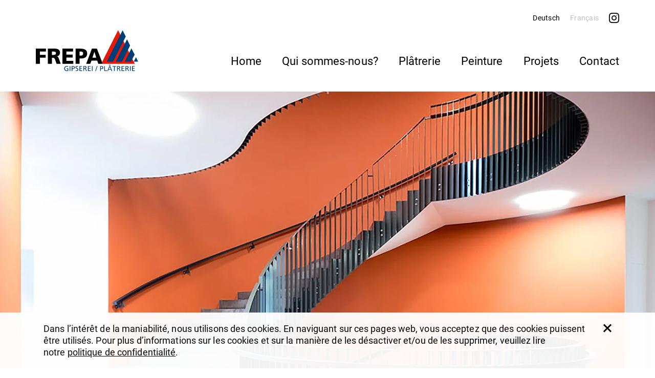

--- FILE ---
content_type: text/html; charset=UTF-8
request_url: https://www.frepa.ch/fr/projekte/la-haut-85/
body_size: 12092
content:
<!doctype html>
<html lang="fr-FR" class="no-js">
<head>
	<meta charset="utf-8">
		
	<meta name="viewport" content="width=device-width,initial-scale=1.0">
	<link rel="pingback" href="https://www.frepa.ch/xmlrpc.php">
	<meta name='robots' content='index, follow, max-image-preview:large, max-snippet:-1, max-video-preview:-1' />
<link rel="alternate" href="https://www.frepa.ch/projekte/la-haut-85-wohnateliers/" hreflang="de" />
<link rel="alternate" href="https://www.frepa.ch/fr/projekte/la-haut-85/" hreflang="fr" />

	<!-- This site is optimized with the Yoast SEO plugin v26.8 - https://yoast.com/product/yoast-seo-wordpress/ -->
	<title>LÀ-HAUT 85 | FREPA AG | Malerei Gipserei | Biel/Bienne und Lyss</title>
	<link rel="canonical" href="https://www.frepa.ch/fr/projekte/la-haut-85/" />
	<meta property="og:locale" content="fr_FR" />
	<meta property="og:locale:alternate" content="de_DE" />
	<meta property="og:type" content="article" />
	<meta property="og:title" content="LÀ-HAUT 85 | FREPA AG | Malerei Gipserei | Biel/Bienne und Lyss" />
	<meta property="og:description" content="Home ProjekteLÀ-HAUT 85 BIEL-BIENNE, LÀ-HAUT 85 Gérance et location: FIDROC Verwaltungs AG, Biel/Bienne La propriété prestigieuse et ancienne manufacture horlogère de la Haute Route 85 à Biel/Bienne, dans un panorama unique avec vue sur la ville et les Alpes a été transformée en 33 appartements de 60 à 170 mètres carrés dans le cadre d&rsquo;importants [&hellip;]" />
	<meta property="og:url" content="https://www.frepa.ch/fr/projekte/la-haut-85/" />
	<meta property="og:site_name" content="FREPA AG | Malerei Gipserei | Biel/Bienne und Lyss" />
	<meta property="article:modified_time" content="2020-04-03T11:38:29+00:00" />
	<meta property="og:image" content="https://www.frepa.ch/wp-content/uploads/2018/02/LaHaut_Impressionen_143.jpg" />
	<meta property="og:image:width" content="1920" />
	<meta property="og:image:height" content="853" />
	<meta property="og:image:type" content="image/jpeg" />
	<meta name="twitter:card" content="summary_large_image" />
	<meta name="twitter:label1" content="Durée de lecture estimée" />
	<meta name="twitter:data1" content="1 minute" />
	<script type="application/ld+json" class="yoast-schema-graph">{"@context":"https://schema.org","@graph":[{"@type":"WebPage","@id":"https://www.frepa.ch/fr/projekte/la-haut-85/","url":"https://www.frepa.ch/fr/projekte/la-haut-85/","name":"LÀ-HAUT 85 | FREPA AG | Malerei Gipserei | Biel/Bienne und Lyss","isPartOf":{"@id":"https://www.frepa.ch/fr/#website"},"primaryImageOfPage":{"@id":"https://www.frepa.ch/fr/projekte/la-haut-85/#primaryimage"},"image":{"@id":"https://www.frepa.ch/fr/projekte/la-haut-85/#primaryimage"},"thumbnailUrl":"https://www.frepa.ch/wp-content/uploads/2018/02/LaHaut_Impressionen_143.jpg","datePublished":"2018-02-28T16:27:27+00:00","dateModified":"2020-04-03T11:38:29+00:00","breadcrumb":{"@id":"https://www.frepa.ch/fr/projekte/la-haut-85/#breadcrumb"},"inLanguage":"fr-FR","potentialAction":[{"@type":"ReadAction","target":["https://www.frepa.ch/fr/projekte/la-haut-85/"]}]},{"@type":"ImageObject","inLanguage":"fr-FR","@id":"https://www.frepa.ch/fr/projekte/la-haut-85/#primaryimage","url":"https://www.frepa.ch/wp-content/uploads/2018/02/LaHaut_Impressionen_143.jpg","contentUrl":"https://www.frepa.ch/wp-content/uploads/2018/02/LaHaut_Impressionen_143.jpg","width":"1920","height":"853"},{"@type":"BreadcrumbList","@id":"https://www.frepa.ch/fr/projekte/la-haut-85/#breadcrumb","itemListElement":[{"@type":"ListItem","position":1,"name":"Home","item":"https://www.frepa.ch/fr/"},{"@type":"ListItem","position":2,"name":"LÀ-HAUT 85"}]},{"@type":"WebSite","@id":"https://www.frepa.ch/fr/#website","url":"https://www.frepa.ch/fr/","name":"FREPA AG | Malerei Gipserei | Biel/Bienne und Lyss","description":"","publisher":{"@id":"https://www.frepa.ch/fr/#organization"},"potentialAction":[{"@type":"SearchAction","target":{"@type":"EntryPoint","urlTemplate":"https://www.frepa.ch/fr/?s={search_term_string}"},"query-input":{"@type":"PropertyValueSpecification","valueRequired":true,"valueName":"search_term_string"}}],"inLanguage":"fr-FR"},{"@type":"Organization","@id":"https://www.frepa.ch/fr/#organization","name":"FREPA AG | Malerei Gipserei | Biel/Bienne und Lyss","url":"https://www.frepa.ch/fr/","logo":{"@type":"ImageObject","inLanguage":"fr-FR","@id":"https://www.frepa.ch/fr/#/schema/logo/image/","url":"https://www.frepa.ch/wp-content/uploads/2017/11/logo.gif","contentUrl":"https://www.frepa.ch/wp-content/uploads/2017/11/logo.gif","width":600,"height":242,"caption":"FREPA AG | Malerei Gipserei | Biel/Bienne und Lyss"},"image":{"@id":"https://www.frepa.ch/fr/#/schema/logo/image/"}}]}</script>
	<!-- / Yoast SEO plugin. -->


<link rel="preload" as="font" href="/wp-content/themes/frepa/fonts/Roboto-Black.woff2" data-wpacu-preload-local-font="1" crossorigin>
<link rel="preload" as="font" href="/wp-content/themes/frepa/fonts/Roboto-Bold.woff2" data-wpacu-preload-local-font="1" crossorigin>
<link rel="preload" as="font" href="/wp-content/themes/frepa/fonts/Roboto-Light.woff2" data-wpacu-preload-local-font="1" crossorigin>
<link rel="preload" as="font" href="/wp-content/themes/frepa/fonts/Roboto-Regular.woff2" data-wpacu-preload-local-font="1" crossorigin>
<link rel='dns-prefetch' href='//maps.googleapis.com' />
<link rel="alternate" title="oEmbed (JSON)" type="application/json+oembed" href="https://www.frepa.ch/wp-json/oembed/1.0/embed?url=https%3A%2F%2Fwww.frepa.ch%2Ffr%2Fprojekte%2Fla-haut-85%2F&#038;lang=fr" />
<link rel="alternate" title="oEmbed (XML)" type="text/xml+oembed" href="https://www.frepa.ch/wp-json/oembed/1.0/embed?url=https%3A%2F%2Fwww.frepa.ch%2Ffr%2Fprojekte%2Fla-haut-85%2F&#038;format=xml&#038;lang=fr" />
		<!-- This site uses the Google Analytics by MonsterInsights plugin v9.11.1 - Using Analytics tracking - https://www.monsterinsights.com/ -->
							<script src="//www.googletagmanager.com/gtag/js?id=G-VRML078B1K"  data-cfasync="false" data-wpfc-render="false" type="text/javascript" async></script>
			<script data-cfasync="false" data-wpfc-render="false" type="text/javascript">var mi_version='9.11.1';var mi_track_user=!0;var mi_no_track_reason='';var MonsterInsightsDefaultLocations={"page_location":"https:\/\/www.frepa.ch\/fr\/projekte\/la-haut-85\/"};if(typeof MonsterInsightsPrivacyGuardFilter==='function'){var MonsterInsightsLocations=(typeof MonsterInsightsExcludeQuery==='object')?MonsterInsightsPrivacyGuardFilter(MonsterInsightsExcludeQuery):MonsterInsightsPrivacyGuardFilter(MonsterInsightsDefaultLocations)}else{var MonsterInsightsLocations=(typeof MonsterInsightsExcludeQuery==='object')?MonsterInsightsExcludeQuery:MonsterInsightsDefaultLocations}
var disableStrs=['ga-disable-G-VRML078B1K',];function __gtagTrackerIsOptedOut(){for(var index=0;index<disableStrs.length;index++){if(document.cookie.indexOf(disableStrs[index]+'=true')>-1){return!0}}
return!1}
if(__gtagTrackerIsOptedOut()){for(var index=0;index<disableStrs.length;index++){window[disableStrs[index]]=!0}}
function __gtagTrackerOptout(){for(var index=0;index<disableStrs.length;index++){document.cookie=disableStrs[index]+'=true; expires=Thu, 31 Dec 2099 23:59:59 UTC; path=/';window[disableStrs[index]]=!0}}
if('undefined'===typeof gaOptout){function gaOptout(){__gtagTrackerOptout()}}
window.dataLayer=window.dataLayer||[];window.MonsterInsightsDualTracker={helpers:{},trackers:{},};if(mi_track_user){function __gtagDataLayer(){dataLayer.push(arguments)}
function __gtagTracker(type,name,parameters){if(!parameters){parameters={}}
if(parameters.send_to){__gtagDataLayer.apply(null,arguments);return}
if(type==='event'){parameters.send_to=monsterinsights_frontend.v4_id;var hookName=name;if(typeof parameters.event_category!=='undefined'){hookName=parameters.event_category+':'+name}
if(typeof MonsterInsightsDualTracker.trackers[hookName]!=='undefined'){MonsterInsightsDualTracker.trackers[hookName](parameters)}else{__gtagDataLayer('event',name,parameters)}}else{__gtagDataLayer.apply(null,arguments)}}
__gtagTracker('js',new Date());__gtagTracker('set',{'developer_id.dZGIzZG':!0,});if(MonsterInsightsLocations.page_location){__gtagTracker('set',MonsterInsightsLocations)}
__gtagTracker('config','G-VRML078B1K',{"forceSSL":"true"});window.gtag=__gtagTracker;(function(){var noopfn=function(){return null};var newtracker=function(){return new Tracker()};var Tracker=function(){return null};var p=Tracker.prototype;p.get=noopfn;p.set=noopfn;p.send=function(){var args=Array.prototype.slice.call(arguments);args.unshift('send');__gaTracker.apply(null,args)};var __gaTracker=function(){var len=arguments.length;if(len===0){return}
var f=arguments[len-1];if(typeof f!=='object'||f===null||typeof f.hitCallback!=='function'){if('send'===arguments[0]){var hitConverted,hitObject=!1,action;if('event'===arguments[1]){if('undefined'!==typeof arguments[3]){hitObject={'eventAction':arguments[3],'eventCategory':arguments[2],'eventLabel':arguments[4],'value':arguments[5]?arguments[5]:1,}}}
if('pageview'===arguments[1]){if('undefined'!==typeof arguments[2]){hitObject={'eventAction':'page_view','page_path':arguments[2],}}}
if(typeof arguments[2]==='object'){hitObject=arguments[2]}
if(typeof arguments[5]==='object'){Object.assign(hitObject,arguments[5])}
if('undefined'!==typeof arguments[1].hitType){hitObject=arguments[1];if('pageview'===hitObject.hitType){hitObject.eventAction='page_view'}}
if(hitObject){action='timing'===arguments[1].hitType?'timing_complete':hitObject.eventAction;hitConverted=mapArgs(hitObject);__gtagTracker('event',action,hitConverted)}}
return}
function mapArgs(args){var arg,hit={};var gaMap={'eventCategory':'event_category','eventAction':'event_action','eventLabel':'event_label','eventValue':'event_value','nonInteraction':'non_interaction','timingCategory':'event_category','timingVar':'name','timingValue':'value','timingLabel':'event_label','page':'page_path','location':'page_location','title':'page_title','referrer':'page_referrer',};for(arg in args){if(!(!args.hasOwnProperty(arg)||!gaMap.hasOwnProperty(arg))){hit[gaMap[arg]]=args[arg]}else{hit[arg]=args[arg]}}
return hit}
try{f.hitCallback()}catch(ex){}};__gaTracker.create=newtracker;__gaTracker.getByName=newtracker;__gaTracker.getAll=function(){return[]};__gaTracker.remove=noopfn;__gaTracker.loaded=!0;window.__gaTracker=__gaTracker})()}else{console.log("");(function(){function __gtagTracker(){return null}
window.__gtagTracker=__gtagTracker;window.gtag=__gtagTracker})()}</script>
							<!-- / Google Analytics by MonsterInsights -->
		<style id='wp-img-auto-sizes-contain-inline-css' type='text/css'>img:is([sizes=auto i],[sizes^="auto," i]){contain-intrinsic-size:3000px 1500px}</style>
<style id='classic-theme-styles-inline-css' type='text/css'>/*! This file is auto-generated */
.wp-block-button__link{color:#fff;background-color:#32373c;border-radius:9999px;box-shadow:none;text-decoration:none;padding:calc(.667em + 2px) calc(1.333em + 2px);font-size:1.125em}.wp-block-file__button{background:#32373c;color:#fff;text-decoration:none}</style>
<link rel='stylesheet' id='fl-builder-layout-1237-css' href='https://www.frepa.ch/wp-content/cache/asset-cleanup/css/item/content__uploads__bb-plugin__cache__1237-layout-css-v89fdccfb1955dd2348c7d90c600a3bd2a7e6fe35.css' type='text/css' media='all' />
<link rel='stylesheet' id='contact-form-7-css' href='https://www.frepa.ch/wp-content/cache/asset-cleanup/css/item/contact-form-7__includes__css__styles-css-v1d69c0b5b03ace9804daf4ba4e10515e0122fd8d.css' type='text/css' media='all' />
<link rel='stylesheet' id='responsive-lightbox-swipebox-css' href='https://www.frepa.ch/wp-content/plugins/responsive-lightbox/assets/swipebox/swipebox.min.css?ver=1.5.2' type='text/css' media='all' />
<link rel='stylesheet' id='font-roboto-css' href='https://www.frepa.ch/wp-content/cache/asset-cleanup/css/item/frepa__fonts__fonts-css-vf4e59580edafa7a6c1f0f3fd9bf86f23d79d99c6.css' type='text/css' media='all' />
<link rel='stylesheet' id='bootstrap-css' href='https://www.frepa.ch/wp-content/themes/frepa/css/bootstrap.min.css?ver=1' type='text/css' media='all' />
<link rel='stylesheet' id='bt-ext-css' href='https://www.frepa.ch/wp-content/themes/frepa/css/bootstrap_extension.css?ver=6.9' type='text/css' media='all' />
<link rel='stylesheet' id='wpbs-style-css' href='https://www.frepa.ch/wp-content/cache/asset-cleanup/css/item/frepa__style-css-vba4b784ecbfdf66d9b9d7a2a66996c4b72219db0.css' type='text/css' media='all' />
<script type="text/javascript" src="https://www.frepa.ch/wp-content/cache/asset-cleanup/js/item/google-analytics-for-__assets__js__frontend-gtag-js-v0575c2ac2259d7e8a6566244278bc6b92ff09e34.js" id="monsterinsights-frontend-script-js" async="async" data-wp-strategy="async"></script>
<script data-cfasync="false" data-wpfc-render="false" type="text/javascript" id='monsterinsights-frontend-script-js-extra'>/* <![CDATA[ */
var monsterinsights_frontend = {"js_events_tracking":"true","download_extensions":"doc,pdf,ppt,zip,xls,docx,pptx,xlsx","inbound_paths":"[]","home_url":"https:\/\/www.frepa.ch","hash_tracking":"false","v4_id":"G-VRML078B1K"};/* ]]> */
</script>
<script type="text/javascript" src="https://www.frepa.ch/wp-content/themes/frepa/js/jquery-1.11.3.min.js?ver=1" id="jquery-js"></script>
<script type="text/javascript" src="https://www.frepa.ch/wp-content/plugins/responsive-lightbox/assets/dompurify/purify.min.js?ver=3.3.1" id="dompurify-js"></script>
<script type="text/javascript" id="responsive-lightbox-sanitizer-js-before">
/* <![CDATA[ */
window.RLG = window.RLG || {}; window.RLG.sanitizeAllowedHosts = ["youtube.com","www.youtube.com","youtu.be","vimeo.com","player.vimeo.com"];
//# sourceURL=responsive-lightbox-sanitizer-js-before
/* ]]> */
</script>
<script type="text/javascript" src="https://www.frepa.ch/wp-content/plugins/responsive-lightbox/js/sanitizer.js?ver=2.6.1" id="responsive-lightbox-sanitizer-js"></script>
<script type="text/javascript" src="https://www.frepa.ch/wp-content/plugins/responsive-lightbox/assets/swipebox/jquery.swipebox.min.js?ver=1.5.2" id="responsive-lightbox-swipebox-js"></script>
<script type="text/javascript" src="https://www.frepa.ch/wp-includes/js/underscore.min.js?ver=1.13.7" id="underscore-js"></script>
<script type="text/javascript" src="https://www.frepa.ch/wp-content/plugins/responsive-lightbox/assets/infinitescroll/infinite-scroll.pkgd.min.js?ver=4.0.1" id="responsive-lightbox-infinite-scroll-js"></script>
<script type="text/javascript" id="responsive-lightbox-js-before">
/* <![CDATA[ */
var rlArgs = {"script":"swipebox","selector":"lightbox","customEvents":"","activeGalleries":true,"animation":true,"hideCloseButtonOnMobile":false,"removeBarsOnMobile":false,"hideBars":true,"hideBarsDelay":5000,"videoMaxWidth":1080,"useSVG":true,"loopAtEnd":true,"woocommerce_gallery":false,"ajaxurl":"https:\/\/www.frepa.ch\/wp-admin\/admin-ajax.php","nonce":"43ca38ebb0","preview":false,"postId":1237,"scriptExtension":false};

//# sourceURL=responsive-lightbox-js-before
/* ]]> */
</script>
<script type="text/javascript" src="https://www.frepa.ch/wp-content/plugins/responsive-lightbox/js/front.js?ver=2.6.1" id="responsive-lightbox-js"></script>
<style type="text/css">.recentcomments a{display:inline!important;padding:0!important;margin:0!important}</style></head>

<body class="wp-singular projekte-template-default single single-projekte postid-1237 wp-custom-logo wp-theme-frepa fl-builder fl-builder-2-10-0-5 fl-no-js">
	<header>
		<div class="navbar navbar-default">
			<div class="container">
				<div class="navbar-header">
					<button type="button" class="navbar-toggle" data-toggle="collapse" data-target=".navbar-responsive-collapse">
						<span class="icon-bar"></span>
						<span class="icon-bar"></span>
						<span class="icon-bar"></span>
					</button>

					<a class="navbar-brand" href="https://www.frepa.ch/fr" title="FREPA AG | Malerei Gipserei | Biel/Bienne und Lyss">
						<img src="https://www.frepa.ch/wp-content/themes/frepa/images/logo-1.svg" alt="FREPA AG | Malerei Gipserei | Biel/Bienne und Lyss">
						<img src="https://www.frepa.ch/wp-content/themes/frepa/images/logo-2.svg" alt="FREPA AG | Malerei Gipserei | Biel/Bienne und Lyss">
					</a>
				</div>
				<div class="collapse navbar-collapse navbar-responsive-collapse navbar-right" data-quick="1">
					<ul id="socials" class="nav"><li id="menu-item-4983-de" class="lang-item lang-item-41 lang-item-de lang-item-first menu-item menu-item-type-custom menu-item-object-custom menu-item-4983-de"><a href="https://www.frepa.ch/projekte/la-haut-85-wohnateliers/" hreflang="de-DE" lang="de-DE">Deutsch</a></li>
<li id="menu-item-4983-fr" class="lang-item lang-item-59 lang-item-fr current-lang menu-item menu-item-type-custom menu-item-object-custom menu-item-4983-fr"><a href="https://www.frepa.ch/fr/projekte/la-haut-85/" hreflang="fr-FR" lang="fr-FR">Français</a></li>
<li id="menu-item-1894" class="menu-item menu-item-type-custom menu-item-object-custom menu-item-1894"><a href="https://www.instagram.com/frepa_ag/"><span class="sr-only">instagram</span><svg enable-background="new 0 0 55 55" viewBox="0 0 55 55" xmlns="http://www.w3.org/2000/svg">
	<path d="m54.81 16.19c-.13-2.92-.6-4.92-1.28-6.66-.7-1.85-1.77-3.5-3.18-4.87-1.37-1.4-3.04-2.48-4.86-3.16-1.75-.68-3.74-1.15-6.66-1.28-2.94-.14-3.87-.17-11.33-.17s-8.39.03-11.32.16c-2.92.13-4.92.6-6.66 1.28-1.85.7-3.5 1.77-4.87 3.18-1.39 1.36-2.47 3.02-3.16 4.84-.68 1.75-1.15 3.74-1.28 6.66-.14 2.94-.17 3.87-.17 11.33s.03 8.39.16 11.32c.13 2.92.6 4.92 1.28 6.66.7 1.85 1.78 3.5 3.18 4.87 1.37 1.39 3.04 2.48 4.86 3.17 1.75.68 3.74 1.15 6.66 1.28 2.93.13 3.86.16 11.32.16s8.39-.03 11.32-.16c2.92-.13 4.92-.6 6.66-1.28 3.69-1.43 6.61-4.35 8.04-8.04.68-1.75 1.15-3.74 1.28-6.66.13-2.93.16-3.86.16-11.32-.01-7.45-.02-8.38-.15-11.31zm-4.94 22.42c-.12 2.68-.57 4.13-.94 5.1-.93 2.39-2.83 4.29-5.22 5.21-.97.38-2.42.83-5.1.94-2.9.13-3.77.16-11.09.16-7.33 0-8.21-.03-11.09-.16-2.68-.12-4.13-.57-5.1-.94-1.19-.44-2.27-1.14-3.15-2.05-.91-.89-1.61-1.96-2.05-3.15-.38-.97-.83-2.42-.94-5.1-.13-2.9-.16-3.77-.16-11.09 0-7.33.03-8.21.16-11.09.12-2.68.57-4.13.94-5.1.44-1.19 1.14-2.27 2.06-3.15.89-.91 1.96-1.61 3.15-2.05.97-.38 2.42-.83 5.1-.94 2.9-.13 3.77-.16 11.09-.16 7.34 0 8.21.03 11.09.16 2.68.12 4.13.57 5.1.94 1.19.44 2.27 1.14 3.15 2.05.91.89 1.61 1.96 2.05 3.15.38.97.83 2.42.94 5.1.13 2.9.16 3.77.16 11.09.01 7.32-.02 8.18-.15 11.08z"/>
	<path d="m27.5 55c-7.39 0-8.37-.03-11.32-.16-2.63-.12-4.69-.51-6.68-1.28-1.82-.68-3.5-1.78-4.87-3.17-1.41-1.39-2.49-3.04-3.18-4.88-.77-1.98-1.16-4.03-1.28-6.68-.13-2.97-.16-3.95-.16-11.32 0-7.43.03-8.4.17-11.33.12-2.63.51-4.69 1.28-6.67.68-1.83 1.78-3.51 3.17-4.88 1.38-1.41 3.02-2.48 4.89-3.18 1.98-.77 4.03-1.16 6.67-1.28 2.97-.14 3.95-.17 11.32-.17 7.42 0 8.4.03 11.33.17 2.63.12 4.69.51 6.67 1.28 1.82.68 3.5 1.78 4.87 3.17 1.42 1.38 2.49 3.02 3.2 4.89.77 1.98 1.16 4.03 1.28 6.67.13 2.91.14 3.86.14 11.32 0 7.38-.03 8.36-.16 11.32-.12 2.63-.51 4.69-1.28 6.68-1.43 3.69-4.37 6.63-8.06 8.06-1.98.77-4.03 1.16-6.67 1.28-2.97.13-3.94.16-11.33.16zm.01-54.92c-7.37 0-8.35.03-11.32.16-2.63.12-4.68.51-6.65 1.27-1.85.7-3.49 1.77-4.86 3.17-1.38 1.36-2.47 3.04-3.15 4.85-.77 1.98-1.16 4.03-1.27 6.65-.14 2.93-.17 3.9-.17 11.33 0 7.37.03 8.35.16 11.32.12 2.63.51 4.68 1.27 6.65.69 1.84 1.76 3.47 3.17 4.86 1.36 1.39 3.04 2.48 4.85 3.16 1.98.77 4.03 1.16 6.65 1.27 2.95.13 3.93.16 11.32.16 7.38 0 8.36-.03 11.32-.16 2.63-.12 4.68-.51 6.65-1.27 3.67-1.42 6.59-4.34 8.01-8.01.77-1.98 1.16-4.03 1.27-6.65.13-2.96.16-3.93.16-11.32 0-7.45-.01-8.41-.14-11.32-.12-2.63-.51-4.68-1.27-6.65-.7-1.85-1.77-3.49-3.17-4.86-1.36-1.38-3.04-2.48-4.85-3.16-1.98-.77-4.03-1.16-6.65-1.27-2.93-.15-3.91-.18-11.33-.18zm.01 49.98c-7.22 0-8.18-.03-11.1-.16-2.67-.12-4.13-.57-5.11-.95-1.2-.44-2.3-1.16-3.17-2.06-.92-.9-1.61-1.97-2.06-3.17-.38-.97-.83-2.43-.95-5.11-.13-2.98-.16-3.87-.16-11.1 0-7.22.03-8.18.16-11.1.12-2.67.57-4.13.95-5.11.45-1.21 1.16-2.3 2.07-3.17.9-.92 1.96-1.61 3.17-2.06.97-.38 2.43-.83 5.11-.95 2.93-.13 3.9-.16 11.09-.16 7.21 0 8.17.03 11.1.16 2.67.12 4.13.57 5.11.95 1.2.44 2.3 1.16 3.17 2.06.92.9 1.61 1.97 2.06 3.17.38.97.83 2.43.95 5.11.13 2.93.16 3.9.16 11.1 0 7.46-.03 8.23-.16 11.08-.12 2.67-.57 4.13-.95 5.11-.93 2.4-2.84 4.31-5.24 5.24-.97.38-2.44.83-5.11.95-2.98.15-3.86.17-11.09.17zm.01-44.99c-7.19 0-8.16.03-11.09.16-2.66.12-4.12.57-5.08.94-1.19.44-2.25 1.13-3.14 2.04-.9.86-1.61 1.94-2.05 3.14-.38.97-.82 2.42-.94 5.08-.13 2.91-.16 3.87-.16 11.09 0 7.23.03 8.11.16 11.09.12 2.66.56 4.12.94 5.08.44 1.19 1.13 2.25 2.04 3.14.86.89 1.95 1.6 3.14 2.04.97.38 2.42.82 5.08.94 2.91.13 3.87.16 11.09.16 7.23 0 8.11-.03 11.09-.16 2.66-.12 4.12-.56 5.08-.94 2.38-.92 4.27-2.81 5.19-5.19.38-.97.82-2.42.94-5.08.13-2.85.16-3.62.16-11.08 0-7.47-.03-8.24-.16-11.09-.12-2.66-.57-4.11-.94-5.08-.44-1.19-1.13-2.25-2.04-3.14-.86-.89-1.95-1.6-3.14-2.04-.97-.38-2.42-.82-5.08-.94-2.92-.13-3.88-.16-11.09-.16z"/>
	<path d="m27.51 14.05c-7.43 0-13.46 6.03-13.46 13.46s6.03 13.46 13.46 13.46 13.45-6.03 13.45-13.46c.01-7.43-6.02-13.46-13.45-13.46zm0 22.18c-4.82 0-8.73-3.91-8.73-8.73s3.91-8.73 8.73-8.73 8.73 3.91 8.73 8.73c0 4.83-3.91 8.73-8.73 8.73z"/>
	<path d="m27.51 41c-7.44 0-13.5-6.05-13.5-13.5 0-7.44 6.05-13.5 13.5-13.5 7.44 0 13.5 6.05 13.5 13.5s-6.06 13.5-13.5 13.5zm0-26.91c-7.4 0-13.41 6.02-13.41 13.42s6.02 13.41 13.41 13.41c7.4 0 13.41-6.02 13.41-13.41.01-7.4-6.01-13.42-13.41-13.42zm0 22.18c-4.84 0-8.77-3.93-8.77-8.77s3.93-8.77 8.77-8.77c4.83 0 8.77 3.93 8.77 8.77s-3.93 8.77-8.77 8.77zm0-17.45c-4.79 0-8.69 3.9-8.69 8.69s3.9 8.69 8.69 8.69 8.69-3.9 8.69-8.69c0-4.8-3.9-8.69-8.69-8.69z"/>
	<path d="m42.18 10.72c-1.17 0-2.12.95-2.12 2.12s.95 2.12 2.12 2.12 2.12-.95 2.12-2.12-.95-2.12-2.12-2.12z"/>
	<path d="m42.18 15c-1.19 0-2.16-.97-2.16-2.16s.97-2.16 2.16-2.16 2.16.97 2.16 2.16-.97 2.16-2.16 2.16zm0-4.24c-1.15 0-2.08.93-2.08 2.08s.93 2.08 2.08 2.08 2.08-.93 2.08-2.08-.94-2.08-2.08-2.08z"/>
</svg></a></li>
</ul>					<ul id="menu-fr-menu" class="nav navbar-nav"><li class="menu-item menu-item-type-post_type menu-item-object-page menu-item-home menu-item-1172"><a href="https://www.frepa.ch/fr/">Home</a></li>
<li class="menu-item menu-item-type-post_type menu-item-object-page menu-item-1177"><a href="https://www.frepa.ch/fr/qui-sommes-nous/">Qui sommes-nous?</a></li>
<li class="menu-item menu-item-type-post_type menu-item-object-page menu-item-1173"><a href="https://www.frepa.ch/fr/platrerie/">Plâtrerie</a></li>
<li class="menu-item menu-item-type-post_type menu-item-object-page menu-item-1174"><a href="https://www.frepa.ch/fr/peinture/">Peinture</a></li>
<li class="menu-item menu-item-type-post_type menu-item-object-page menu-item-1178"><a href="https://www.frepa.ch/fr/projets/">Projets</a></li>
<li class="menu-item menu-item-type-post_type menu-item-object-page menu-item-1176"><a href="https://www.frepa.ch/fr/contact/">Contact</a></li>
</ul>				</div>
			</div>
		</div>
	</header><div class="fl-builder-content fl-builder-content-1237 fl-builder-content-primary fl-builder-global-templates-locked" data-post-id="1237"><div class="fl-row fl-row-full-width fl-row-bg-none fl-node-5ba383667e7a0 fl-row-default-height fl-row-align-center" data-node="5ba383667e7a0">
	<div class="fl-row-content-wrap">
						<div class="fl-row-content fl-row-full-width fl-node-content">
		
<div class="fl-col-group fl-node-5ba383667e7a7" data-node="5ba383667e7a7">
			<div class="fl-col fl-node-5ba383667e7ac fl-col-bg-color" data-node="5ba383667e7ac">
	<div class="fl-col-content fl-node-content"><div class="fl-module fl-module-bootstrap-carousel fl-node-5ba383667e7b0" data-node="5ba383667e7b0">
	<div class="fl-module-content fl-node-content">
		
<div class="bc-wrapper">
	<div id="bc_5ba383667e7b0" class="carousel slide " data-ride="carousel" data-interval="0">
				<div class="carousel-inner">
			<div class="item item-0 active"></div>		</div>
			</div>
</div>	</div>
</div>
</div>
</div>
	</div>
		</div>
	</div>
</div>
<div class="fl-row fl-row-fixed-width fl-row-bg-none fl-node-5ba383667e7b4 fl-row-default-height fl-row-align-center" data-node="5ba383667e7b4">
	<div class="fl-row-content-wrap">
						<div class="fl-row-content fl-row-fixed-width fl-node-content">
		
<div class="fl-col-group fl-node-5ba383667e7b8" data-node="5ba383667e7b8">
			<div class="fl-col fl-node-5ba383667e7bc fl-col-bg-color" data-node="5ba383667e7bc">
	<div class="fl-col-content fl-node-content"><div class="fl-module fl-module-breadcrumbs fl-node-5ba383667e7c0" data-node="5ba383667e7c0">
	<div class="fl-module-content fl-node-content">
		<div class="breadcrumbs"><a href="https://www.frepa.ch/fr/">Home</a> <span class="breadcrumbs-delimiter"></span> <a href="https://www.frepa.ch/fr/projets/">Projets</a><span class="breadcrumbs-delimiter"></span><span class="current">LÀ-HAUT 85</span></div>	</div>
</div>
</div>
</div>
	</div>
		</div>
	</div>
</div>
<div class="fl-row fl-row-fixed-width fl-row-bg-none fl-node-5ba383667e7c4 fl-row-default-height fl-row-align-center" data-node="5ba383667e7c4">
	<div class="fl-row-content-wrap">
						<div class="fl-row-content fl-row-fixed-width fl-node-content">
		
<div class="fl-col-group fl-node-5ba383667e7c8" data-node="5ba383667e7c8">
			<div class="fl-col fl-node-5ba383667e7cc fl-col-bg-color fl-col-small" data-node="5ba383667e7cc">
	<div class="fl-col-content fl-node-content"><div class="fl-module fl-module-heading fl-node-5ba383667e7d5" data-node="5ba383667e7d5">
	<div class="fl-module-content fl-node-content">
		<h1 class="fl-heading">
		<span class="fl-heading-text">BIEL-BIENNE, <BR>LÀ-HAUT 85</span>
	</h1>
	</div>
</div>
</div>
</div>
			<div class="fl-col fl-node-5ba383667e7d1 fl-col-bg-color fl-col-small" data-node="5ba383667e7d1">
	<div class="fl-col-content fl-node-content"></div>
</div>
	</div>

<div class="fl-col-group fl-node-5ba383667e7e4" data-node="5ba383667e7e4">
			<div class="fl-col fl-node-5ba383667e7e8 fl-col-bg-color" data-node="5ba383667e7e8">
	<div class="fl-col-content fl-node-content"><div class="fl-module fl-module-rich-text fl-node-5ba383667e7dc" data-node="5ba383667e7dc">
	<div class="fl-module-content fl-node-content">
		<div class="fl-rich-text">
	<p class="lead">Gérance et location:<br />
FIDROC Verwaltungs AG, Biel/Bienne</p>
<p class="lead">La propriété prestigieuse et ancienne manufacture horlogère de la Haute Route 85 à Biel/Bienne, dans un panorama unique avec vue sur la ville et les Alpes a été transformée en 33 appartements de 60 à 170 mètres carrés dans le cadre d'importants travaux de rénovation et de transformation. FREPA était d'une part responsable des travaux de façade avec une nouvelle construction et une abrasion sur toute la surface, et d'autre part, il était chargé de l'exécution de tous les travaux de plâtrage intérieur. Ces travaux comprenaient la construction à sec complète des murs et des plafonds et le travail de plâtre humide.</p>
<p class="lead">En outre, FREPA Peinture a effectué tous les travaux de peinture sur la façade et les boiseries extérieures.</p>
</div>
	</div>
</div>
</div>
</div>
			<div class="fl-col fl-node-5ba383667e7ec fl-col-bg-color fl-col-small" data-node="5ba383667e7ec">
	<div class="fl-col-content fl-node-content"></div>
</div>
	</div>

<div class="fl-col-group fl-node-5ba383667e7f0" data-node="5ba383667e7f0">
			<div class="fl-col fl-node-5ba383667e7f4 fl-col-bg-color" data-node="5ba383667e7f4">
	<div class="fl-col-content fl-node-content"><div class="fl-module fl-module-frepa-gallery fl-node-5ba383667e7f8" data-node="5ba383667e7f8">
	<div class="fl-module-content fl-node-content">
		<div id="gallery-5ba383667e7f8" class="custom-gallery">
	<div class="gallery-row">				<div class="gallery-col">
					<a href="https://www.frepa.ch/wp-content/uploads/2018/02/LaHaut_Impressionen_123.jpg" data-rel="lightbox-image-bGlnaHRib3hbZ181YmEzODM2NjdlN2Y4XQ==" data-rl_title="" data-rl_caption="" title="">
						<img fetchpriority="high" decoding="async" width="300" height="200" src="https://www.frepa.ch/wp-content/uploads/2018/02/LaHaut_Impressionen_123-300x200.jpg" class="attachment-gallery size-gallery" alt="" srcset="https://www.frepa.ch/wp-content/uploads/2018/02/LaHaut_Impressionen_123-300x200.jpg 300w, https://www.frepa.ch/wp-content/uploads/2018/02/LaHaut_Impressionen_123-975x650.jpg 975w" sizes="(max-width: 300px) 100vw, 300px" />					</a>
				</div>				<div class="gallery-col">
					<a href="https://www.frepa.ch/wp-content/uploads/2018/02/LaHaut_Impressionen_134.jpg" data-rel="lightbox-image-bGlnaHRib3hbZ181YmEzODM2NjdlN2Y4XQ==" data-rl_title="" data-rl_caption="" title="">
						<img loading="lazy" decoding="async" width="300" height="200" src="https://www.frepa.ch/wp-content/uploads/2018/02/LaHaut_Impressionen_134-300x200.jpg" class="attachment-gallery size-gallery" alt="" srcset="https://www.frepa.ch/wp-content/uploads/2018/02/LaHaut_Impressionen_134-300x200.jpg 300w, https://www.frepa.ch/wp-content/uploads/2018/02/LaHaut_Impressionen_134-975x650.jpg 975w" sizes="auto, (max-width: 300px) 100vw, 300px" />					</a>
				</div>				<div class="gallery-col">
					<a href="https://www.frepa.ch/wp-content/uploads/2018/02/LaHaut_Impressionen_148.jpg" data-rel="lightbox-image-bGlnaHRib3hbZ181YmEzODM2NjdlN2Y4XQ==" data-rl_title="" data-rl_caption="" title="">
						<img loading="lazy" decoding="async" width="300" height="200" src="https://www.frepa.ch/wp-content/uploads/2018/02/LaHaut_Impressionen_148-300x200.jpg" class="attachment-gallery size-gallery" alt="" srcset="https://www.frepa.ch/wp-content/uploads/2018/02/LaHaut_Impressionen_148-300x200.jpg 300w, https://www.frepa.ch/wp-content/uploads/2018/02/LaHaut_Impressionen_148-975x650.jpg 975w" sizes="auto, (max-width: 300px) 100vw, 300px" />					</a>
				</div>	</div>
</div>	</div>
</div>
</div>
</div>
	</div>
		</div>
	</div>
</div>
<div class="fl-row fl-row-fixed-width fl-row-bg-none fl-node-5ba383667e80d fl-row-default-height fl-row-align-center" data-node="5ba383667e80d">
	<div class="fl-row-content-wrap">
						<div class="fl-row-content fl-row-fixed-width fl-node-content">
		
<div class="fl-col-group fl-node-5ba383667e812" data-node="5ba383667e812">
			<div class="fl-col fl-node-5ba383667e816 fl-col-bg-color" data-node="5ba383667e816">
	<div class="fl-col-content fl-node-content"><div class="fl-module fl-module-separator fl-node-5ba383667e81f" data-node="5ba383667e81f">
	<div class="fl-module-content fl-node-content">
		<div class="fl-separator"></div>
	</div>
</div>
<div class="fl-module fl-module-heading fl-node-5ba383667e81b" data-node="5ba383667e81b">
	<div class="fl-module-content fl-node-content">
		<h3 class="fl-heading">
		<span class="fl-heading-text">Autres projets Atelier du plâtrier</span>
	</h3>
	</div>
</div>
</div>
</div>
	</div>
		</div>
	</div>
</div>
<div class="fl-row fl-row-full-width fl-row-bg-none fl-node-5ba383667e7fc fl-row-default-height fl-row-align-center" data-node="5ba383667e7fc">
	<div class="fl-row-content-wrap">
						<div class="fl-row-content fl-row-full-width fl-node-content">
		
<div class="fl-col-group fl-node-5ba383667e800" data-node="5ba383667e800">
			<div class="fl-col fl-node-5ba383667e804 fl-col-bg-color" data-node="5ba383667e804">
	<div class="fl-col-content fl-node-content"><div class="fl-module fl-module-frepa-listing fl-node-5ba383667e809" data-node="5ba383667e809">
	<div class="fl-module-content fl-node-content">
		<div 
	class="custom-listing" 
	data-args="{&quot;post_type&quot;:&quot;projekte&quot;,&quot;posts_per_page&quot;:8,&quot;offset&quot;:0,&quot;order&quot;:&quot;DESC&quot;,&quot;orderby&quot;:&quot;date&quot;}" 
	data-count="8" 
	data-size="projekt"
><script>var projekte_listing_template="&lt;div class=&quot;custom-listing-col&quot;&gt;			&lt;a href=&quot;{{LINK}}&quot; data-filter=&quot;{{FILTER}}&quot;&gt;				&lt;img src=&quot;{{IMG}}&quot; alt=&quot;&quot;&gt;				&lt;span class=&quot;title&quot;&gt;{{TITLE}}&lt;/span&gt;				&lt;span class=&quot;location&quot;&gt;{{SUBTITLE}}&lt;/span&gt;			&lt;/a&gt;		&lt;/div&gt;"</script><div class="custom-listing-row" id="clr_5ba383667e809" data-layout="fitRows"><div class="jsondata">[{"link":"https:\/\/www.frepa.ch\/fr\/projekte\/transformation-et-renovation-kornhausplatz-7\/","filter":"all language_59 type_81 type_74 type_72","img":"https:\/\/www.frepa.ch\/wp-content\/uploads\/2021\/06\/Foto1-400x400.jpg","title":"TRANSFORMATION ET R\u00c9NOVATION KORNHAUSPLATZ 7","subtitle":"Berne"},{"link":"https:\/\/www.frepa.ch\/fr\/projekte\/amenagement-et-transformation-ems-martinzentrum\/","filter":"all language_59 type_81 type_72","img":"https:\/\/www.frepa.ch\/wp-content\/uploads\/2021\/03\/Umbau-und-Sanierung-Pflegeheim-Martinzentrum-Thun-6214-PD-WEB-400x400.jpg","title":"AM\u00c9NAGEMENT ET TRANSFORMATION EMS MARTINZENTRUM","subtitle":"Thoune"},{"link":"https:\/\/www.frepa.ch\/fr\/projekte\/transformation-cpcm-jardiniere-157\/","filter":"all language_59 post_translations_115 type_95 type_93 type_91 type_83 type_81 type_79 type_74 type_72","img":"https:\/\/www.frepa.ch\/wp-content\/uploads\/2019\/06\/file-3-400x400.jpeg","title":"TRANSFORMATION CPCM JARDINIERE 157","subtitle":"La Chaux-de-Fonds"},{"link":"https:\/\/www.frepa.ch\/fr\/projekte\/transformation-et-renovation-rue-de-nidau-1\/","filter":"all language_59 post_translations_119 type_99 type_93 type_83 type_81 type_79 type_74 type_72","img":"https:\/\/www.frepa.ch\/wp-content\/uploads\/2019\/02\/WE_7108--400x400.jpg","title":"TRANSFORMATION ET R\u00c9NOVATION RUE DE NIDAU 1","subtitle":"Biel\/Bienne"},{"link":"https:\/\/www.frepa.ch\/fr\/projekte\/nouvelle-construction-et-extension-dun-centre-de-retraite\/","filter":"all language_59 post_translations_78 type_91 type_85 type_81 type_79 type_72","img":"https:\/\/www.frepa.ch\/wp-content\/uploads\/2018\/09\/file4-2-400x400.jpeg","title":"NOUVELLE CONSTRUCTION ET EXTENSION D\u2019UN CENTRE DE RETRAITE","subtitle":"Sch\u00fcpfen"},{"link":"https:\/\/www.frepa.ch\/fr\/projekte\/renovation-parkstrasse-25-et-27\/","filter":"all language_59 post_translations_102 type_81 type_79 type_72","img":"https:\/\/www.frepa.ch\/wp-content\/uploads\/2018\/04\/DSC_6716-400x400.jpg","title":"BERN, R\u00c9NOVATION PARKSTRASSE 25 ET 27","subtitle":"Berne"},{"link":"https:\/\/www.frepa.ch\/fr\/projekte\/hopital-de-morat\/","filter":"all language_59 post_translations_101 type_72","img":"https:\/\/www.frepa.ch\/wp-content\/uploads\/2018\/03\/Burckhardt_Partner-Spital-Meyriez-Murten-06-400x400.jpg","title":"H\u00d4PITAL DE MORAT","subtitle":"Morat"},{"link":"https:\/\/www.frepa.ch\/fr\/projekte\/transformation-des-commerces-a-la-barenplatz-8\/","filter":"all language_59 post_translations_103 type_93 type_81 type_79 type_74 type_72","img":"https:\/\/www.frepa.ch\/wp-content\/uploads\/2018\/02\/Mall24--400x400.jpg","title":"TRANSFORMATION DES COMMERCES \u00c0 LA B\u00c4RENPLATZ 8","subtitle":"Berne"}]</div></div><div class="text-center"><a href="#" class="load-more">Voir plus de projets</a></div></div>	</div>
</div>
</div>
</div>
	</div>
		</div>
	</div>
</div>
<div class="fl-row fl-row-fixed-width fl-row-bg-none fl-node-5e87202fd5052 fl-row-default-height fl-row-align-center" data-node="5e87202fd5052">
	<div class="fl-row-content-wrap">
						<div class="fl-row-content fl-row-fixed-width fl-node-content">
		
<div class="fl-col-group fl-node-5b962d98695ba" data-node="5b962d98695ba">
			<div class="fl-col fl-node-5b962d98695c5 fl-col-bg-color" data-node="5b962d98695c5">
	<div class="fl-col-content fl-node-content"><div class="fl-module fl-module-separator fl-node-5b962d98695c9" data-node="5b962d98695c9">
	<div class="fl-module-content fl-node-content">
		<div class="fl-separator"></div>
	</div>
</div>
<div class="fl-module fl-module-rich-text fl-node-l2pd7nyztjvo" data-node="l2pd7nyztjvo">
	<div class="fl-module-content fl-node-content">
		<div class="fl-rich-text">
	<p style="text-align: right;"><a href="#top">Top</a></p>
</div>
	</div>
</div>
</div>
</div>
	</div>

<div class="fl-col-group fl-node-5b962d98695c1 fl-col-group-custom-width" data-node="5b962d98695c1">
			<div class="fl-col fl-node-5b962d98695ce fl-col-bg-color fl-col-small fl-col-small-custom-width footer_map_switch lat_47_065257 lng_7_293979" data-node="5b962d98695ce">
	<div class="fl-col-content fl-node-content"><div class="fl-module fl-module-rich-text fl-node-5b962d98695e0 footer_map_switch lat_47_065257 lng_7_293979" data-node="5b962d98695e0">
	<div class="fl-module-content fl-node-content">
		<div class="fl-rich-text">
	<img loading="lazy" decoding="async" class="alignnone" src="https://www.frepa.ch/wp-content/uploads/2017/11/logo-gipserei.png" alt="" width="200" height="78" />
<p><strong>FREPA AG</strong><br />
PLÂTRERIE</p>
<p>Südstrasse 8<br />
3250 Lyss</p>
<p>Tél. 032 387 06 06<br />
Fax 032 387 06 99<br />
info@frepa.ch</p>
</div>
	</div>
</div>
</div>
</div>
			<div class="fl-col fl-node-5b962d98695d3 fl-col-bg-color fl-col-small fl-col-small-custom-width" data-node="5b962d98695d3">
	<div class="fl-col-content fl-node-content"></div>
</div>
			<div class="fl-col fl-node-5b962d98695d7 fl-col-bg-color fl-col-small fl-col-small-custom-width" data-node="5b962d98695d7">
	<div class="fl-col-content fl-node-content"><div class="fl-module fl-module-rich-text fl-node-rvaqex3c85t2 footer_map_switch lat_47_150844 lng_7_264565" data-node="rvaqex3c85t2">
	<div class="fl-module-content fl-node-content">
		<div class="fl-rich-text">
	<img decoding="async" src="https://www.frepa.ch/wp-content/uploads/2017/11/logo-malerei.png" alt="" />
<p><strong>FREPA AG</strong><br />
PEINTURE</p>
<p>Rue Gutenberg 3<br />
2504 Biel/Bienne</p>
<p>Tél. 032 342 36 50<br />
Fax 032 345 18 88<br />
info@frepa.ch</p>
</div>
	</div>
</div>
</div>
</div>
			<div class="fl-col fl-node-5b962d98695db fl-col-bg-color fl-col-small fl-col-small-custom-width" data-node="5b962d98695db">
	<div class="fl-col-content fl-node-content"></div>
</div>
			<div class="fl-col fl-node-5b962d98695f2 fl-col-bg-color fl-col-small fl-col-small-custom-width" data-node="5b962d98695f2">
	<div class="fl-col-content fl-node-content"><div id="footer_map" class="fl-module fl-module-map fl-node-5b962d98695e9" data-node="5b962d98695e9">
	<div class="fl-module-content fl-node-content">
		<div class="fl-map">
	<iframe src="https://www.google.com/maps/embed/v1/place?q=47.065257%2C+7.293979&key=AIzaSyD09zQ9PNDNNy9TadMuzRV_UsPUoWKntt8" aria-hidden="true"></iframe></div>
	</div>
</div>
</div>
</div>
	</div>

<div class="fl-col-group fl-node-a4qnow2pjks6" data-node="a4qnow2pjks6">
			<div class="fl-col fl-node-ayt37n8l4bic fl-col-bg-color" data-node="ayt37n8l4bic">
	<div class="fl-col-content fl-node-content"><div class="fl-module fl-module-rich-text fl-node-5b962d98695f7" data-node="5b962d98695f7">
	<div class="fl-module-content fl-node-content">
		<div class="fl-rich-text">
	<p style="text-align: right;"><a href="#top">Top</a></p>
</div>
	</div>
</div>
</div>
</div>
	</div>

<div class="fl-col-group fl-node-1przqo0g5i7v" data-node="1przqo0g5i7v">
			<div class="fl-col fl-node-gr3isxqtkfl6 fl-col-bg-color fl-col-small" data-node="gr3isxqtkfl6">
	<div class="fl-col-content fl-node-content"><div class="fl-module fl-module-rich-text fl-node-kpjmucsy87nq footer_map_switch lat_46_9538803 lng_7_429666" data-node="kpjmucsy87nq">
	<div class="fl-module-content fl-node-content">
		<div class="fl-rich-text">
	<img loading="lazy" decoding="async" class="alignnone" src="https://www.frepa.ch/wp-content/uploads/2017/11/logo-gipserei.png" alt="" width="200" height="78" />
<p><strong>FREPA AG</strong><br />
PLÂTRERIE</p>
<p>Länggassstrasse 41<br />
3012 Bern</p>
<p><a href="mailto:info@frepa.ch">info@frepa.ch</a></p>
</div>
	</div>
</div>
</div>
</div>
			<div class="fl-col fl-node-dechbku9xzwv fl-col-bg-color fl-col-small" data-node="dechbku9xzwv">
	<div class="fl-col-content fl-node-content"></div>
</div>
			<div class="fl-col fl-node-0t5p8lhd3y9m fl-col-bg-color fl-col-small" data-node="0t5p8lhd3y9m">
	<div class="fl-col-content fl-node-content"><div class="fl-module fl-module-rich-text fl-node-5b962d98695e5 footer_map_switch lat_46_9538803 lng_7_429666" data-node="5b962d98695e5">
	<div class="fl-module-content fl-node-content">
		<div class="fl-rich-text">
	<img decoding="async" src="https://www.frepa.ch/wp-content/uploads/2017/11/logo-malerei.png" alt="" />
<p><strong>FREPA AG</strong><br />
PEINTURE</p>
<p>Länggassstrasse 41<br />
3012 Bern</p>
<p><a href="mailto:info@frepa.ch">info@frepa.ch</a></p>
</div>
	</div>
</div>
</div>
</div>
			<div class="fl-col fl-node-sqyfak7uzpw6 fl-col-bg-color fl-col-small" data-node="sqyfak7uzpw6">
	<div class="fl-col-content fl-node-content"></div>
</div>
			<div class="fl-col fl-node-ou19bv6thjdp fl-col-bg-color fl-col-small" data-node="ou19bv6thjdp">
	<div class="fl-col-content fl-node-content"></div>
</div>
	</div>

<div class="fl-col-group fl-node-5b962d98695fb" data-node="5b962d98695fb">
			<div class="fl-col fl-node-5b962d98695ff fl-col-bg-color" data-node="5b962d98695ff">
	<div class="fl-col-content fl-node-content"><div class="fl-module fl-module-rich-text fl-node-5b962d9869603" data-node="5b962d9869603">
	<div class="fl-module-content fl-node-content">
		<div class="fl-rich-text">
	<p style="text-align: right;"><a href="/fr/mentions-legales/">Mentions Légales</a></p>
</div>
	</div>
</div>
</div>
</div>
	</div>
		</div>
	</div>
</div>
</div>	<script type="speculationrules">
{"prefetch":[{"source":"document","where":{"and":[{"href_matches":"/*"},{"not":{"href_matches":["/wp-*.php","/wp-admin/*","/wp-content/uploads/*","/wp-content/*","/wp-content/plugins/*","/wp-content/themes/frepa/*","/*\\?(.+)"]}},{"not":{"selector_matches":"a[rel~=\"nofollow\"]"}},{"not":{"selector_matches":".no-prefetch, .no-prefetch a"}}]},"eagerness":"conservative"}]}
</script>
<script type="text/javascript" src="https://www.frepa.ch/wp-content/plugins/bb-custom-modules/frepa-listing/js/isotope.pkgd.min.js?ver=3.0.4" id="isotope-js"></script>
<script type="text/javascript" src="https://www.frepa.ch/wp-content/cache/asset-cleanup/js/item/content__uploads__bb-plugin__cache__1237-layout-js-vf2d11041c1968a5dcc5795b88af7100eaa31d451.js" id="fl-builder-layout-1237-js"></script>
<script type="text/javascript" src="https://www.frepa.ch/wp-includes/js/dist/hooks.min.js?ver=dd5603f07f9220ed27f1" id="wp-hooks-js"></script>
<script type="text/javascript" src="https://www.frepa.ch/wp-includes/js/dist/i18n.min.js?ver=c26c3dc7bed366793375" id="wp-i18n-js"></script>
<script type="text/javascript" id="wp-i18n-js-after">
/* <![CDATA[ */
wp.i18n.setLocaleData( { 'text direction\u0004ltr': [ 'ltr' ] } );
//# sourceURL=wp-i18n-js-after
/* ]]> */
</script>
<script type="text/javascript" src="https://www.frepa.ch/wp-content/plugins/contact-form-7/includes/swv/js/index.js?ver=6.1.4" id="swv-js"></script>
<script type="text/javascript" id="contact-form-7-js-translations">
/* <![CDATA[ */
( function( domain, translations ) {
	var localeData = translations.locale_data[ domain ] || translations.locale_data.messages;
	localeData[""].domain = domain;
	wp.i18n.setLocaleData( localeData, domain );
} )( "contact-form-7", {"translation-revision-date":"2025-02-06 12:02:14+0000","generator":"GlotPress\/4.0.1","domain":"messages","locale_data":{"messages":{"":{"domain":"messages","plural-forms":"nplurals=2; plural=n > 1;","lang":"fr"},"This contact form is placed in the wrong place.":["Ce formulaire de contact est plac\u00e9 dans un mauvais endroit."],"Error:":["Erreur\u00a0:"]}},"comment":{"reference":"includes\/js\/index.js"}} );
//# sourceURL=contact-form-7-js-translations
/* ]]> */
</script>
<script type="text/javascript" id="contact-form-7-js-before">
/* <![CDATA[ */
var wpcf7 = {
    "api": {
        "root": "https:\/\/www.frepa.ch\/wp-json\/",
        "namespace": "contact-form-7\/v1"
    },
    "cached": 1
};
//# sourceURL=contact-form-7-js-before
/* ]]> */
</script>
<script type="text/javascript" src="https://www.frepa.ch/wp-content/plugins/contact-form-7/includes/js/index.js?ver=6.1.4" id="contact-form-7-js"></script>
<script type="text/javascript" id="flying-pages-js-before">
/* <![CDATA[ */
window.FPConfig= {
	delay: 3,
	ignoreKeywords: ["\/wp-admin","\/wp-login.php","\/cart","add-to-cart","logout","#","?",".png",".jpeg",".jpg",".gif",".svg"],
	maxRPS: 3,
    hoverDelay: 50
};
//# sourceURL=flying-pages-js-before
/* ]]> */
</script>
<script type="text/javascript" src="https://www.frepa.ch/wp-content/plugins/flying-pages/flying-pages.min.js?ver=2.4.7" id="flying-pages-js" defer></script>
<script type="text/javascript" id="pll_cookie_script-js-after">
/* <![CDATA[ */
(function() {
				var expirationDate = new Date();
				expirationDate.setTime( expirationDate.getTime() + 31536000 * 1000 );
				document.cookie = "pll_language=fr; expires=" + expirationDate.toUTCString() + "; path=/; secure; SameSite=Lax";
			}());

//# sourceURL=pll_cookie_script-js-after
/* ]]> */
</script>
<script type="text/javascript" src="https://www.frepa.ch/wp-content/themes/frepa/js/modernizr.min.js?ver=1" id="modernizr-js"></script>
<script type="text/javascript" src="https://www.frepa.ch/wp-content/themes/frepa/js/bootstrap.min.js?ver=1" id="bootstrap-js"></script>
<script type="text/javascript" src="https://www.frepa.ch/wp-content/themes/frepa/js/hammer.min.js?ver=1" id="hammer-js"></script>
<script type="text/javascript" id="main_script-js-extra">
/* <![CDATA[ */
var PT_Ajax = {"ajaxurl":"https://www.frepa.ch/wp-admin/admin-ajax.php","siteurl":"https://www.frepa.ch/fr/","tempurl":"https://www.frepa.ch/wp-content/themes/frepa"};
//# sourceURL=main_script-js-extra
/* ]]> */
</script>
<script type="text/javascript" src="https://www.frepa.ch/wp-content/cache/asset-cleanup/js/item/frepa__js__main_script-js-veb32ea8696a27879093572e2e2a0308e8772cf4f.js" id="main_script-js"></script>
<script type="text/javascript" src="//maps.googleapis.com/maps/api/js?key=AIzaSyDjFKc5ktRoCJamEvRRvMQD2dLPz897u_8&amp;ver=1" id="googleapis_maps-js"></script>
<script type="text/javascript" src="https://www.frepa.ch/wp-content/cache/asset-cleanup/js/item/weiss-cookies__js__script-js-ve53bfe85378a4bc176aee940ac39dd44c2937590.js" id="weiss_cookies_script-js"></script>
<div id="weiss_cookies" style="display:none">	<div class="container">
		<div class="row">
			<div class="col">
							<div class="textwidget"><p>Dans l’intérêt de la maniabilité, nous utilisons des cookies. En naviguant sur ces pages web, vous acceptez que des cookies puissent être utilisés. Pour plus d&rsquo;informations sur les cookies et sur la manière de les désactiver et/ou de les supprimer, veuillez lire notre <a href="https://www.frepa.ch/politique-de-confidentialite/">politique de confidentialité</a>.</p>
</div>
					</div>
			<div class="col-auto">
				<button type="button" class="close-cookies" aria-label="close"></button>
			</div>
		</div>
	</div></div></body>
</html>

--- FILE ---
content_type: text/css
request_url: https://www.frepa.ch/wp-content/cache/asset-cleanup/css/item/content__uploads__bb-plugin__cache__1237-layout-css-v89fdccfb1955dd2348c7d90c600a3bd2a7e6fe35.css
body_size: 4336
content:
/*!/wp-content/uploads/bb-plugin/cache/1237-layout.css*/.fl-builder-content *,.fl-builder-content *:before,.fl-builder-content *:after{-webkit-box-sizing:border-box;-moz-box-sizing:border-box;box-sizing:border-box}.fl-row:before,.fl-row:after,.fl-row-content:before,.fl-row-content:after,.fl-col-group:before,.fl-col-group:after,.fl-col:before,.fl-col:after,.fl-module:not([data-accepts]):before,.fl-module:not([data-accepts]):after,.fl-module-content:before,.fl-module-content:after{display:table;content:" "}.fl-row:after,.fl-row-content:after,.fl-col-group:after,.fl-col:after,.fl-module:not([data-accepts]):after,.fl-module-content:after{clear:both}.fl-clear{clear:both}.fl-row,.fl-row-content{margin-left:auto;margin-right:auto;min-width:0}.fl-row-content-wrap{position:relative}.fl-builder-mobile .fl-row-bg-photo .fl-row-content-wrap{background-attachment:scroll}.fl-row-bg-video,.fl-row-bg-video .fl-row-content,.fl-row-bg-embed,.fl-row-bg-embed .fl-row-content{position:relative}.fl-row-bg-video .fl-bg-video,.fl-row-bg-embed .fl-bg-embed-code{bottom:0;left:0;overflow:hidden;position:absolute;right:0;top:0}.fl-row-bg-video .fl-bg-video video,.fl-row-bg-embed .fl-bg-embed-code video{bottom:0;left:0;max-width:none;position:absolute;right:0;top:0}.fl-row-bg-video .fl-bg-video video{min-width:100%;min-height:100%;width:auto;height:auto}.fl-row-bg-video .fl-bg-video iframe,.fl-row-bg-embed .fl-bg-embed-code iframe{pointer-events:none;width:100vw;height:56.25vw;max-width:none;min-height:100vh;min-width:177.77vh;position:absolute;top:50%;left:50%;-ms-transform:translate(-50%,-50%);-webkit-transform:translate(-50%,-50%);transform:translate(-50%,-50%)}.fl-bg-video-fallback{background-position:50% 50%;background-repeat:no-repeat;background-size:cover;bottom:0;left:0;position:absolute;right:0;top:0}.fl-row-bg-slideshow,.fl-row-bg-slideshow .fl-row-content{position:relative}.fl-row .fl-bg-slideshow{bottom:0;left:0;overflow:hidden;position:absolute;right:0;top:0;z-index:0}.fl-builder-edit .fl-row .fl-bg-slideshow *{bottom:0;height:auto!important;left:0;position:absolute!important;right:0;top:0}.fl-row-bg-overlay .fl-row-content-wrap:after{border-radius:inherit;content:'';display:block;position:absolute;top:0;right:0;bottom:0;left:0;z-index:0}.fl-row-bg-overlay .fl-row-content{position:relative;z-index:1}.fl-row-default-height .fl-row-content-wrap,.fl-row-custom-height .fl-row-content-wrap{display:-webkit-box;display:-webkit-flex;display:-ms-flexbox;display:flex;min-height:100vh}.fl-row-overlap-top .fl-row-content-wrap{display:-webkit-inline-box;display:-webkit-inline-flex;display:-moz-inline-box;display:-ms-inline-flexbox;display:inline-flex;width:100%}.fl-row-default-height .fl-row-content-wrap,.fl-row-custom-height .fl-row-content-wrap{min-height:0}.fl-row-default-height .fl-row-content,.fl-row-full-height .fl-row-content,.fl-row-custom-height .fl-row-content{-webkit-box-flex:1 1 auto;-moz-box-flex:1 1 auto;-webkit-flex:1 1 auto;-ms-flex:1 1 auto;flex:1 1 auto}.fl-row-default-height .fl-row-full-width.fl-row-content,.fl-row-full-height .fl-row-full-width.fl-row-content,.fl-row-custom-height .fl-row-full-width.fl-row-content{max-width:100%;width:100%}.fl-row-default-height.fl-row-align-center .fl-row-content-wrap,.fl-row-full-height.fl-row-align-center .fl-row-content-wrap,.fl-row-custom-height.fl-row-align-center .fl-row-content-wrap{-webkit-align-items:center;-webkit-box-align:center;-webkit-box-pack:center;-webkit-justify-content:center;-ms-flex-align:center;-ms-flex-pack:center;justify-content:center;align-items:center}.fl-row-default-height.fl-row-align-bottom .fl-row-content-wrap,.fl-row-full-height.fl-row-align-bottom .fl-row-content-wrap,.fl-row-custom-height.fl-row-align-bottom .fl-row-content-wrap{-webkit-align-items:flex-end;-webkit-justify-content:flex-end;-webkit-box-align:end;-webkit-box-pack:end;-ms-flex-align:end;-ms-flex-pack:end;justify-content:flex-end;align-items:flex-end}.fl-col-group-equal-height{display:flex;flex-wrap:wrap;width:100%}.fl-col-group-equal-height.fl-col-group-has-child-loading{flex-wrap:nowrap}.fl-col-group-equal-height .fl-col,.fl-col-group-equal-height .fl-col-content{display:flex;flex:1 1 auto}.fl-col-group-equal-height .fl-col-content{flex-direction:column;flex-shrink:1;min-width:1px;max-width:100%;width:100%}.fl-col-group-equal-height:before,.fl-col-group-equal-height .fl-col:before,.fl-col-group-equal-height .fl-col-content:before,.fl-col-group-equal-height:after,.fl-col-group-equal-height .fl-col:after,.fl-col-group-equal-height .fl-col-content:after{content:none}.fl-col-group-nested.fl-col-group-equal-height.fl-col-group-align-top .fl-col-content,.fl-col-group-equal-height.fl-col-group-align-top .fl-col-content{justify-content:flex-start}.fl-col-group-nested.fl-col-group-equal-height.fl-col-group-align-center .fl-col-content,.fl-col-group-equal-height.fl-col-group-align-center .fl-col-content{justify-content:center}.fl-col-group-nested.fl-col-group-equal-height.fl-col-group-align-bottom .fl-col-content,.fl-col-group-equal-height.fl-col-group-align-bottom .fl-col-content{justify-content:flex-end}.fl-col-group-equal-height.fl-col-group-align-center .fl-col-group{width:100%}.fl-col{float:left;min-height:1px}.fl-col-bg-overlay .fl-col-content{position:relative}.fl-col-bg-overlay .fl-col-content:after{border-radius:inherit;content:'';display:block;position:absolute;top:0;right:0;bottom:0;left:0;z-index:0}.fl-col-bg-overlay .fl-module{position:relative;z-index:2}.single:not(.woocommerce).single-fl-builder-template .fl-content{width:100%}.fl-builder-layer{position:absolute;top:0;left:0;right:0;bottom:0;z-index:0;pointer-events:none;overflow:hidden}.fl-builder-shape-layer{z-index:0}.fl-builder-shape-layer.fl-builder-bottom-edge-layer{z-index:1}.fl-row-bg-overlay .fl-builder-shape-layer{z-index:1}.fl-row-bg-overlay .fl-builder-shape-layer.fl-builder-bottom-edge-layer{z-index:2}.fl-row-has-layers .fl-row-content{z-index:1}.fl-row-bg-overlay .fl-row-content{z-index:2}.fl-builder-layer>*{display:block;position:absolute;top:0;left:0;width:100%}.fl-builder-layer+.fl-row-content{position:relative}.fl-builder-layer .fl-shape{fill:#aaa;stroke:none;stroke-width:0;width:100%}@supports (-webkit-touch-callout:inherit){.fl-row.fl-row-bg-parallax .fl-row-content-wrap,.fl-row.fl-row-bg-fixed .fl-row-content-wrap{background-position:center!important;background-attachment:scroll!important}}@supports (-webkit-touch-callout:none){.fl-row.fl-row-bg-fixed .fl-row-content-wrap{background-position:center!important;background-attachment:scroll!important}}.fl-clearfix:before,.fl-clearfix:after{display:table;content:" "}.fl-clearfix:after{clear:both}.sr-only{position:absolute;width:1px;height:1px;padding:0;overflow:hidden;clip:rect(0,0,0,0);white-space:nowrap;border:0}.fl-builder-content .fl-button:is(a,button),.fl-builder-content a.fl-button:visited{border-radius:4px;display:inline-block;font-size:16px;font-weight:400;line-height:18px;padding:12px 24px;text-decoration:none;text-shadow:none}.fl-builder-content .fl-button:hover{text-decoration:none}.fl-builder-content .fl-button:active{position:relative;top:1px}.fl-builder-content .fl-button-width-full .fl-button{width:100%;display:block;text-align:center}.fl-builder-content .fl-button-width-custom .fl-button{display:inline-block;text-align:center;max-width:100%}.fl-builder-content .fl-button-left{text-align:left}.fl-builder-content .fl-button-center{text-align:center}.fl-builder-content .fl-button-right{text-align:right}.fl-builder-content .fl-button i{font-size:1.3em;height:auto;margin-right:8px;vertical-align:middle;width:auto}.fl-builder-content .fl-button i.fl-button-icon-after{margin-left:8px;margin-right:0}.fl-builder-content .fl-button-has-icon .fl-button-text{vertical-align:middle}.fl-icon-wrap{display:inline-block}.fl-icon{display:table-cell;vertical-align:middle}.fl-icon a{text-decoration:none}.fl-icon i{float:right;height:auto;width:auto}.fl-icon i:before{border:none!important;height:auto;width:auto}.fl-icon-text{display:table-cell;text-align:left;padding-left:15px;vertical-align:middle}.fl-icon-text-empty{display:none}.fl-icon-text *:last-child{margin:0!important;padding:0!important}.fl-icon-text a{text-decoration:none}.fl-icon-text span{display:block}.fl-icon-text span.mce-edit-focus{min-width:1px}.fl-module img{max-width:100%}.fl-photo{line-height:0;position:relative}.fl-photo-align-left{text-align:left}.fl-photo-align-center{text-align:center}.fl-photo-align-right{text-align:right}.fl-photo-content{display:inline-block;line-height:0;position:relative;max-width:100%}.fl-photo-img-svg{width:100%}.fl-photo-content img{display:inline;height:auto;max-width:100%}.fl-photo-crop-circle img{-webkit-border-radius:100%;-moz-border-radius:100%;border-radius:100%}.fl-photo-caption{font-size:13px;line-height:18px;overflow:hidden;text-overflow:ellipsis}.fl-photo-caption-below{padding-bottom:20px;padding-top:10px}.fl-photo-caption-hover{background:rgb(0 0 0 / .7);bottom:0;color:#fff;left:0;opacity:0;filter:alpha(opacity=0);padding:10px 15px;position:absolute;right:0;-webkit-transition:opacity 0.3s ease-in;-moz-transition:opacity 0.3s ease-in;transition:opacity 0.3s ease-in}.fl-photo-content:hover .fl-photo-caption-hover{opacity:100;filter:alpha(opacity=100)}.fl-builder-pagination,.fl-builder-pagination-load-more{padding:40px 0}.fl-builder-pagination ul.page-numbers{list-style:none;margin:0;padding:0;text-align:center}.fl-builder-pagination li{display:inline-block;list-style:none;margin:0;padding:0}.fl-builder-pagination li a.page-numbers,.fl-builder-pagination li span.page-numbers{border:1px solid #e6e6e6;display:inline-block;padding:5px 10px;margin:0 0 5px}.fl-builder-pagination li a.page-numbers:hover,.fl-builder-pagination li span.current{background:#f5f5f5;text-decoration:none}.fl-slideshow,.fl-slideshow *{-webkit-box-sizing:content-box;-moz-box-sizing:content-box;box-sizing:content-box}.fl-slideshow .fl-slideshow-image img{max-width:none!important}.fl-slideshow-social{line-height:0!important}.fl-slideshow-social *{margin:0!important}.fl-builder-content .bx-wrapper .bx-viewport{background:#fff0;border:none;box-shadow:none;left:0}.mfp-wrap button.mfp-arrow,.mfp-wrap button.mfp-arrow:active,.mfp-wrap button.mfp-arrow:hover,.mfp-wrap button.mfp-arrow:focus{background:transparent!important;border:none!important;outline:none;position:absolute;top:50%;box-shadow:none!important}.mfp-wrap .mfp-close,.mfp-wrap .mfp-close:active,.mfp-wrap .mfp-close:hover,.mfp-wrap .mfp-close:focus{background:transparent!important;border:none!important;outline:none;position:absolute;top:0;box-shadow:none!important}.admin-bar .mfp-wrap .mfp-close,.admin-bar .mfp-wrap .mfp-close:active,.admin-bar .mfp-wrap .mfp-close:hover,.admin-bar .mfp-wrap .mfp-close:focus{top:32px!important}img.mfp-img{padding:0}.mfp-counter{display:none}.mfp-wrap .mfp-preloader.fa{font-size:30px}.fl-form-field{margin-bottom:15px}.fl-form-field input.fl-form-error{border-color:#DD6420}.fl-form-error-message{clear:both;color:#DD6420;display:none;padding-top:8px;font-size:12px;font-weight:lighter}.fl-form-button-disabled{opacity:.5}.fl-animation{opacity:0}body.fl-no-js .fl-animation{opacity:1}.fl-builder-preview .fl-animation,.fl-builder-edit .fl-animation,.fl-animated{opacity:1}.fl-animated{animation-fill-mode:both}.fl-button.fl-button-icon-animation i{width:0!important;opacity:0;transition:all 0.2s ease-out}.fl-button.fl-button-icon-animation:hover i{opacity:1!important}.fl-button.fl-button-icon-animation i.fl-button-icon-after{margin-left:0px!important}.fl-button.fl-button-icon-animation:hover i.fl-button-icon-after{margin-left:10px!important}.fl-button.fl-button-icon-animation i.fl-button-icon-before{margin-right:0!important}.fl-button.fl-button-icon-animation:hover i.fl-button-icon-before{margin-right:20px!important;margin-left:-10px}.fl-builder-content .fl-button:is(a,button),.fl-builder-content a.fl-button:visited{background:#fafafa;border:1px solid #ccc;color:#333}.fl-builder-content .fl-button:is(a,button) *,.fl-builder-content a.fl-button:visited *{color:#333}@media (max-width:991px){.fl-col-group.fl-col-group-medium-reversed{display:-webkit-flex;display:flex;-webkit-flex-wrap:wrap-reverse;flex-wrap:wrap-reverse;flex-direction:row-reverse}}@media (max-width:767px){.fl-row-content-wrap{background-attachment:scroll!important}.fl-row-bg-parallax .fl-row-content-wrap{background-attachment:scroll!important;background-position:center center!important}.fl-col-group.fl-col-group-equal-height{display:block}.fl-col-group.fl-col-group-equal-height.fl-col-group-custom-width{display:-webkit-box;display:-webkit-flex;display:flex}.fl-col-group.fl-col-group-responsive-reversed{display:-webkit-flex;display:flex;-webkit-flex-wrap:wrap-reverse;flex-wrap:wrap-reverse;flex-direction:row-reverse}.fl-col-group.fl-col-group-responsive-reversed .fl-col:not(.fl-col-small-custom-width){flex-basis:100%;width:100%!important}.fl-col-group.fl-col-group-medium-reversed:not(.fl-col-group-responsive-reversed){display:unset;display:unset;-webkit-flex-wrap:unset;flex-wrap:unset;flex-direction:unset}.fl-col{clear:both;float:none;margin-left:auto;margin-right:auto;width:auto!important}.fl-col-small:not(.fl-col-small-full-width){max-width:400px}.fl-block-col-resize{display:none}.fl-row[data-node] .fl-row-content-wrap{margin:0;padding-left:0;padding-right:0}.fl-row[data-node] .fl-bg-video,.fl-row[data-node] .fl-bg-slideshow{left:0;right:0}.fl-col[data-node] .fl-col-content{margin:0;padding-left:0;padding-right:0}}@media (min-width:1201px){html .fl-visible-large:not(.fl-visible-desktop),html .fl-visible-medium:not(.fl-visible-desktop),html .fl-visible-mobile:not(.fl-visible-desktop){display:none}}@media (min-width:992px) and (max-width:1200px){html .fl-visible-desktop:not(.fl-visible-large),html .fl-visible-medium:not(.fl-visible-large),html .fl-visible-mobile:not(.fl-visible-large){display:none}}@media (min-width:768px) and (max-width:991px){html .fl-visible-desktop:not(.fl-visible-medium),html .fl-visible-large:not(.fl-visible-medium),html .fl-visible-mobile:not(.fl-visible-medium){display:none}}@media (max-width:767px){html .fl-visible-desktop:not(.fl-visible-mobile),html .fl-visible-large:not(.fl-visible-mobile),html .fl-visible-medium:not(.fl-visible-mobile){display:none}}.fl-col-content{display:flex;flex-direction:column;margin-top:0;margin-right:0;margin-bottom:0;margin-left:0;padding-top:0;padding-right:0;padding-bottom:0;padding-left:0}.fl-row-fixed-width{max-width:1240px}.fl-builder-content>.fl-module-box{margin:0}.fl-row-content-wrap{margin-top:0;margin-right:0;margin-bottom:0;margin-left:0;padding-top:20px;padding-right:20px;padding-bottom:20px;padding-left:20px}.fl-module-content,.fl-module:where(.fl-module:not(:has(>.fl-module-content))){margin-top:20px;margin-right:20px;margin-bottom:20px;margin-left:20px}.page .fl-post-header,.single-fl-builder-template .fl-post-header{display:none}.fl-node-5ba383667e7a0>.fl-row-content-wrap{padding-top:0;padding-right:0;padding-bottom:0;padding-left:0}.fl-node-5ba383667e80d>.fl-row-content-wrap{padding-bottom:0}.fl-node-5e87202fd5052>.fl-row-content-wrap{padding-bottom:10px}@media (max-width:767px){.fl-node-5e87202fd5052.fl-row>.fl-row-content-wrap{padding-bottom:40px}}.fl-node-5ba383667e7ac{width:100%}.fl-node-5ba383667e7bc{width:100%}.fl-node-5ba383667e7cc{width:50%}.fl-node-5ba383667e7e8{width:68%}.fl-node-5ba383667e7f4{width:100%}.fl-node-5ba383667e804{width:100%}.fl-node-5ba383667e816{width:100%}.fl-node-5ba383667e7d1{width:50%}.fl-node-5ba383667e7ec{width:32%}.fl-node-5b962d98695c5{width:100%}.fl-node-5b962d98695ce{width:16.58%}@media(max-width:991px){.fl-builder-content .fl-node-5b962d98695ce{width:22%!important;max-width:none;-webkit-box-flex:0 1 auto;-moz-box-flex:0 1 auto;-webkit-flex:0 1 auto;-ms-flex:0 1 auto;flex:0 1 auto}}@media(max-width:767px){.fl-builder-content .fl-node-5b962d98695ce{width:100%!important;max-width:none;clear:none;float:left}}@media (max-width:767px){.fl-node-5b962d98695ce.fl-col>.fl-col-content{margin-bottom:40px}}.fl-node-5b962d98695d3{width:8.42%}@media(max-width:991px){.fl-builder-content .fl-node-5b962d98695d3{width:6%!important;max-width:none;-webkit-box-flex:0 1 auto;-moz-box-flex:0 1 auto;-webkit-flex:0 1 auto;-ms-flex:0 1 auto;flex:0 1 auto}}@media(max-width:767px){.fl-builder-content .fl-node-5b962d98695d3{width:100%!important;max-width:none;clear:none;float:left}}.fl-node-5b962d98695d7{width:16.58%}@media(max-width:991px){.fl-builder-content .fl-node-5b962d98695d7{width:22%!important;max-width:none;-webkit-box-flex:0 1 auto;-moz-box-flex:0 1 auto;-webkit-flex:0 1 auto;-ms-flex:0 1 auto;flex:0 1 auto}}@media(max-width:767px){.fl-builder-content .fl-node-5b962d98695d7{width:100%!important;max-width:none;clear:none;float:left}}@media (max-width:767px){.fl-node-5b962d98695d7.fl-col>.fl-col-content{margin-bottom:40px}}.fl-node-5b962d98695db{width:8.42%}@media(max-width:991px){.fl-builder-content .fl-node-5b962d98695db{width:6%!important;max-width:none;-webkit-box-flex:0 1 auto;-moz-box-flex:0 1 auto;-webkit-flex:0 1 auto;-ms-flex:0 1 auto;flex:0 1 auto}}@media(max-width:767px){.fl-builder-content .fl-node-5b962d98695db{width:100%!important;max-width:none;clear:none;float:left}}.fl-node-5b962d98695f2{width:50%}@media(max-width:991px){.fl-builder-content .fl-node-5b962d98695f2{width:44%!important;max-width:none;-webkit-box-flex:0 1 auto;-moz-box-flex:0 1 auto;-webkit-flex:0 1 auto;-ms-flex:0 1 auto;flex:0 1 auto}}@media(max-width:767px){.fl-builder-content .fl-node-5b962d98695f2{width:100%!important;max-width:none;clear:none;float:left}}.fl-node-ayt37n8l4bic{width:100%}.fl-node-gr3isxqtkfl6{width:17%}.fl-node-dechbku9xzwv{width:8%}.fl-node-0t5p8lhd3y9m{width:17%}.fl-node-sqyfak7uzpw6{width:8%}.fl-node-ou19bv6thjdp{width:50%}.fl-node-5b962d98695ff{width:100%}.bc-wrapper .item{-webkit-background-size:cover;background-size:cover;background-position:center}.bc-wrapper .item>a{display:block;position:absolute;top:0;bottom:0;left:0;right:0}.bc-wrapper .bc_text{margin-top:14.5%;font-size:48px;font-weight:900;line-height:1.3;letter-spacing:1.6px}.bc-wrapper .bc_text_bottom{position:absolute;bottom:0;margin-top:0;margin-bottom:14.5%}.bc-wrapper .bc_text span{display:inline;max-width:88%;color:#fff;padding:.5rem 0;-webkit-box-decoration-break:clone;-ms-box-decoration-break:clone;-o-box-decoration-break:clone;box-decoration-break:clone;line-height:1.2}.bc-wrapper .carousel-indicators li,.bc-wrapper .carousel-indicators li.active{margin:0 5px;width:10px;height:10px;background-color:#fff}.bc-wrapper .carousel-indicators li.active{background-color:#c6c6c6}.bc-wrapper a.carousel-control{opacity:1;width:56px}.bc-wrapper a.carousel-control:after{content:"";position:absolute;top:50%;left:50%;-webkit-transform:translateY(-50%) translateX(-50%);-ms-transform:translateY(-50%) translateX(-50%);-o-transform:translateY(-50%) translateX(-50%);transform:translateY(-50%) translateX(-50%);width:0;height:0;border-style:solid}.bc-wrapper a.carousel-control.right:after{border-width:8px 0 8px 16px;border-color:#fff0 #fff0 #fff0 #fff}.bc-wrapper a.carousel-control.left:after{border-width:8px 16px 8px 0;border-color:#fff0 #fff #fff0 #fff0}@media (max-width:767px){@media (max-width:767px){.bc-wrapper .bc_text{font-size:6.2vw}.bc-wrapper .bc_text span br{display:none}.bc-wrapper .bc_text span{line-height:1.4}}}#bc_5ba383667e7b0,#bc_5ba383667e7b0 .item,#bc_5ba383667e7b0 .item .col-xs-12{height:800px}#bc_5ba383667e7b0 .item-0{background-image:url(https://www.frepa.ch/wp-content/uploads/2018/02/LaHaut_Impressionen_143.jpg)}#bc_5ba383667e7b0 .item-0 .bc_text{color:#fff}@media (max-width:767px){#bc_5ba383667e7b0,#bc_5ba383667e7b0 .item,#bc_5ba383667e7b0 .item .col-xs-12{height:400px}}.fl-node-5ba383667e7b0>.fl-module-content{margin-top:0;margin-right:0;margin-bottom:0;margin-left:0}.breadcrumbs,.breadcrumbs a,.breadcrumbs a:hover{font-size:14px;font-weight:300;letter-spacing:.4px;color:#000}.breadcrumbs .current{font-weight:700}.breadcrumbs-delimiter{display:-moz-inline-stack;display:-webkit-inline-box;display:inline-block;margin:0 15px;width:0;height:0;border-style:solid;border-width:5px 0 5px 10px;border-color:#fff0 #fff0 #fff0 #000}.fl-node-5ba383667e7c0>.fl-module-content{margin-top:38px;margin-right:0;margin-bottom:30px;margin-left:0}@media (max-width:991px){.fl-node-5ba383667e7c0.fl-module>.fl-module-content{margin-top:10px;margin-right:0;margin-bottom:0;margin-left:0}}.fl-module-heading .fl-heading{padding:0!important;margin:0!important}.fl-node-5ba383667e7d5.fl-module-heading .fl-heading{text-align:left}.fl-node-5ba383667e7d5>.fl-module-content{margin-right:0;margin-bottom:0;margin-left:0}.fl-builder-content .fl-rich-text strong{font-weight:700}.fl-module.fl-rich-text p:last-child{margin-bottom:0}.fl-builder-edit .fl-module.fl-rich-text p:not(:has(~*:not(.fl-block-overlay))){margin-bottom:0}.fl-node-5ba383667e7dc>.fl-module-content{margin-right:0;margin-left:0}.custom-gallery{padding:0 2px}.gallery-row{margin:0 -2px}.gallery-col{width:25%;float:left;padding:2px}.fl-node-5ba383667e7f8>.fl-module-content{margin-top:0;margin-right:0;margin-bottom:0;margin-left:0}.custom-listing-row{opacity:0;margin-bottom:28px}.custom-listing-col{display:-moz-inline-stack;display:-webkit-inline-box;display:inline-block;vertical-align:top}.custom-listing-col a,.custom-listing-col a:hover{overflow:hidden;display:block;font-size:18px;letter-spacing:.1px;text-align:left;color:#000;text-decoration:none}.custom-listing-col a img{margin-bottom:8px;-webkit-backface-visibility:hidden;-moz-backface-visibility:hidden;backface-visibility:hidden;-webkit-transform:translate3d(0,0,0);-ms-transform:translate3d(0,0,0);-o-transform:translate3d(0,0,0);transform:translate3d(0,0,0);-webkit-transition:all 300ms ease;-moz-transition:all 300ms ease;-o-transition:all 300ms ease;transition:all 300ms ease}.custom-listing-col a:hover img{opacity:.8}.custom-listing .title{display:block;text-transform:uppercase;font-weight:300}.custom-listing .load-more{display:-moz-inline-stack;display:-webkit-inline-box;display:inline-block;padding:0 30px;line-height:60px;background-color:#282b7b;font-size:18px;letter-spacing:.1px;color:#fff;-webkit-transition:all 300ms ease;-moz-transition:all 300ms ease;-o-transition:all 300ms ease;transition:all 300ms ease}.custom-listing .load-more:hover{background-color:#0a6fbb;text-decoration:none}.custom-listing{padding:0 10px}.custom-listing-row{margin-left:-10px;margin-right:-10px}.custom-listing-col{padding:10px;max-width:420px}.fl-node-5ba383667e809>.fl-module-content{margin-top:0;margin-right:0;margin-bottom:0;margin-left:0}.fl-node-5ba383667e81f .fl-separator{border-top-width:1px;max-width:100%;margin:auto}.fl-node-5ba383667e81f .fl-separator{border-top-color:#c6c6c6;border-top-style:solid}.fl-node-5ba383667e81f>.fl-module-content{margin-top:35px;margin-right:0;margin-bottom:40px;margin-left:0}@media (max-width:767px){.fl-node-5ba383667e81f>.fl-module-content{margin-top:20px;margin-bottom:20px}}.fl-node-5ba383667e81b.fl-module-heading .fl-heading{text-align:left}.fl-node-5ba383667e81b>.fl-module-content{margin-right:0;margin-bottom:0;margin-left:0}.fl-node-5b962d98695c9 .fl-separator{border-top-width:1px;max-width:100%;margin:auto}.fl-node-5b962d98695c9 .fl-separator{border-top-color:#c6c6c6;border-top-style:solid}.fl-node-5b962d98695c9>.fl-module-content{margin-top:40px;margin-right:0;margin-bottom:15px;margin-left:0}@media (max-width:767px){.fl-node-5b962d98695c9.fl-module>.fl-module-content{margin-top:20px;margin-right:0;margin-bottom:40px;margin-left:0}}.fl-node-l2pd7nyztjvo>.fl-module-content{margin-top:0;margin-right:0;margin-bottom:30px;margin-left:0}@media (max-width:767px){.fl-node-l2pd7nyztjvo>.fl-module-content{margin-bottom:20px}}.fl-node-5b962d98695e0>.fl-module-content{margin-top:0;margin-right:0;margin-bottom:0;margin-left:0}.fl-node-rvaqex3c85t2>.fl-module-content{margin-top:0;margin-right:0;margin-bottom:0;margin-left:0}.fl-module-map .fl-map{line-height:0}.fl-map iframe{border:0;width:100%;pointer-events:none}@media (max-width:767px){.fl-module-map .fl-map:not(.fl-map-auto-responsive-disabled){height:0;overflow:hidden;padding-bottom:75%;position:relative}.fl-module-map .fl-map:not(.fl-map-auto-responsive-disabled) iframe{height:100%!important;left:0;position:absolute;top:0;width:100%!important}}.fl-node-5b962d98695e9 .fl-map iframe{height:400px}.fl-node-5b962d98695e9>.fl-module-content{margin-top:0;margin-right:0;margin-bottom:0;margin-left:0}.fl-node-5b962d98695f7>.fl-module-content{margin-top:0;margin-right:0;margin-bottom:30px;margin-left:0}@media (max-width:767px){.fl-node-5b962d98695f7>.fl-module-content{margin-bottom:20px}}.fl-node-kpjmucsy87nq>.fl-module-content{margin-top:0;margin-right:0;margin-bottom:0;margin-left:0}.fl-node-5b962d98695e5>.fl-module-content{margin-top:0;margin-right:0;margin-bottom:0;margin-left:0}.fl-node-5b962d9869603>.fl-module-content{margin-top:40px;margin-right:0;margin-bottom:20px;margin-left:0}@media (max-width:767px){.fl-node-5b962d9869603>.fl-module-content{margin-top:20px}}

--- FILE ---
content_type: text/css
request_url: https://www.frepa.ch/wp-content/cache/asset-cleanup/css/item/frepa__fonts__fonts-css-vf4e59580edafa7a6c1f0f3fd9bf86f23d79d99c6.css
body_size: -166
content:
/*!/wp-content/themes/frepa/fonts/fonts.css*/@font-face{font-family:'Roboto';src:url(/wp-content/themes/frepa/fonts/Roboto-Black.woff2) format('woff2'),url(/wp-content/themes/frepa/fonts/Roboto-Black.woff) format('woff');font-weight:900;font-style:normal;font-display:swap}@font-face{font-family:'Roboto';src:url(/wp-content/themes/frepa/fonts/Roboto-Light.woff2) format('woff2'),url(/wp-content/themes/frepa/fonts/Roboto-Light.woff) format('woff');font-weight:300;font-style:normal;font-display:swap}@font-face{font-family:'Roboto';src:url(/wp-content/themes/frepa/fonts/Roboto-Regular.woff2) format('woff2'),url(/wp-content/themes/frepa/fonts/Roboto-Regular.woff) format('woff');font-weight:400;font-style:normal;font-display:swap}@font-face{font-family:'Roboto';src:url(/wp-content/themes/frepa/fonts/Roboto-Bold.woff2) format('woff2'),url(/wp-content/themes/frepa/fonts/Roboto-Bold.woff) format('woff');font-weight:700;font-style:normal;font-display:swap}

--- FILE ---
content_type: text/css
request_url: https://www.frepa.ch/wp-content/themes/frepa/css/bootstrap_extension.css?ver=6.9
body_size: -148
content:
.text-justify{text-align:justify}@media (max-width:767px){.text-center-xs{text-align:center}.text-right-xs{text-align:right}.text-left-xs{text-align:left}.pull-left-xs{float:left}.pull-right-xs{float:right}.col-xs-fifth{width:20%}}@media (min-width:768px) and (max-width:991px){.text-center-sm{text-align:center}.text-right-sm{text-align:right}.text-left-sm{text-align:left}.pull-left-sm{float:left}.pull-right-sm{float:right}.col-sm-fifth{width:20%}}@media (min-width:992px) and (max-width:1199px){.text-center-md{text-align:center}.text-right-md{text-align:right}.text-left-md{text-align:left}.pull-left-md{float:left}.pull-right-md{float:right}.col-md-fifth{width:20%}}@media (min-width:1200px){.text-center-lg{text-align:center}.text-right-lg{text-align:right}.text-left-lg{text-align:left}.pull-left-lg{float:left}.pull-right-lg{float:right}.col-lg-fifth{width:20%}}

--- FILE ---
content_type: text/css
request_url: https://www.frepa.ch/wp-content/cache/asset-cleanup/css/item/frepa__style-css-vba4b784ecbfdf66d9b9d7a2a66996c4b72219db0.css
body_size: 3284
content:
/*!/wp-content/themes/frepa/style.css*/html,body{margin:0;padding:0;font-family:'Roboto',sans-serif;font-size:18px;line-height:1.33;letter-spacing:.1px;color:#000}a,button,input{-webkit-transition:all 300ms ease;-moz-transition:all 300ms ease;-o-transition:all 300ms ease;transition:all 300ms ease}a:focus,a:active,button:focus,button:active{outline:none;text-decoration:none}button::-moz-focus-inner{border:0}img{max-width:100%;height:auto}textarea{resize:vertical}a[href^=tel]{color:inherit;text-decoration:none}h1{font-size:48px;line-height:1.21;letter-spacing:1.4px}h2{font-size:36px;font-weight:400;line-height:1.11;letter-spacing:.2px}h3{font-size:22px;font-weight:900;line-height:1.82;letter-spacing:.1px}p+p{margin-top:30px}.lead{font-size:24px;font-weight:300;line-height:1.25;letter-spacing:.1px}::selection{background:#ff1a24;color:#fff}::-moz-selection{background:#ff1a24;color:#fff}.video-container{position:relative;padding-bottom:56.25%;height:0;overflow:hidden}.video-container iframe,.video-container object,.video-container embed,.video-container video{position:absolute;top:0;left:0;width:100%;height:100%}.alignleft{float:left;margin-right:15px}.alignright{float:right;margin-left:15px}.aligncenter{display:block;margin:0 auto}.mapa label{width:auto;display:inline}.mapa img{max-width:none}.nop{padding:0}.nopl{padding-left:0}.nopr{padding-right:0}.carousel-fade .item{opacity:0;-webkit-transition-property:opacity;-moz-transition-property:opacity;-o-transition-property:opacity;transition-property:opacity}.carousel-fade .next.left,.carousel-fade .prev.right{opacity:1}.carousel-fade .item.active{opacity:1}.carousel-fade .active.left,.carousel-fade .active.right{left:0;opacity:0;z-index:1}@media all and (transform-3d),(-webkit-transform-3d){.carousel-fade .carousel-inner>.item.next,.carousel-fade .carousel-inner>.item.active.right{opacity:0;-webkit-transform:translate3d(0,0,0);transform:translate3d(0,0,0)}.carousel-fade .carousel-inner>.item.prev,.carousel-fade .carousel-inner>.item.active.left{opacity:0;-webkit-transform:translate3d(0,0,0);transform:translate3d(0,0,0)}.carousel-fade .carousel-inner>.item.next.left,.carousel-fade .carousel-inner>.item.prev.right,.carousel-fade .carousel-inner>.item.active{opacity:1;-webkit-transform:translate3d(0,0,0);transform:translate3d(0,0,0)}}.carousel-control{top:50%;transform:translateY(-50%);-webkit-transform:translateY(-50%);-moz-transform:translateY(-50%);-o-transform:translateY(-50%);-ms-transform:translateY(-50%);font-size:48px}.control-box,a.carousel-control,.carousel-indicators li{-webkit-transition:all 250ms ease;-moz-transition:all 250ms ease;-ms-transition:all 250ms ease;-o-transition:all 250ms ease;transition:all 250ms ease}.carousel .control-box{opacity:0}a.carousel-control.left{left:0;background:none;border:0}a.carousel-control.right{right:0;background:none;border:0}.carousel:hover .control-box{opacity:1}.carousel:hover a.carousel-control.left{left:15px}.carousel:hover a.carousel-control.right{right:15px}.carousel-indicators li.active,.carousel-indicators li{border:0}.carousel-indicators li{background:#666;margin:0 3px;width:12px;height:12px}.carousel-indicators li.active{background:#fff;margin:0 3px}.modal-open .modal{overflow-y:scroll}.modal.centred .modal-dialog{margin:0;position:absolute;top:50%;left:50%;-webkit-transform:translateX(-50%) translateY(-85%);-moz-transform:translateX(-50%) translateY(-85%);-ms-transform:translateX(-50%) translateY(-85%);-o-transform:translateX(-50%) translateY(-85%);transform:translateX(-50%) translateY(-85%)}.modal.centred.in .modal-dialog{-webkit-transform:translateX(-50%) translateY(-50%);-moz-transform:translateX(-50%) translateY(-50%);-ms-transform:translateX(-50%) translateY(-50%);-o-transform:translateX(-50%) translateY(-50%);transform:translateX(-50%) translateY(-50%)}.modal button.close{background:#fff;color:#000;opacity:1;border-radius:50%;position:absolute;top:-10px;right:-10px;z-index:99;width:24px;height:24px;text-align:center;font-size:20px}.navbar-default .navbar-toggle,.navbar-default .navbar-toggle:hover,.navbar-default .navbar-toggle:focus{border:none;background:none;padding:10px;margin:19px 10px 0 0;z-index:9999}.navbar-default .navbar-toggle .icon-bar{width:20px;height:3px;background-color:#050607;-webkit-transition:all .3s ease;-moz-transition:all .3s ease;-o-transition:all .3s ease;transition:all .3s ease}.navbar-default .navbar-toggle.shown .icon-bar:first-child{-webkit-transform-origin:0% 100%;-ms-transform-origin:0% 100%;-o-transform-origin:0% 100%;transform-origin:0% 100%;-webkit-transform:rotate(45deg);-ms-transform:rotate(45deg);-o-transform:rotate(45deg);transform:rotate(45deg);margin-top:-2px}.navbar-default .navbar-toggle.shown .icon-bar:nth-child(2){opacity:0}.navbar-default .navbar-toggle.shown .icon-bar:last-child{margin-top:6px;-webkit-transform-origin:0% 0%;-ms-transform-origin:0% 0%;-o-transform-origin:0% 0%;transform-origin:0% 0%;-webkit-transform:rotate(-45deg);-ms-transform:rotate(-45deg);-o-transform:rotate(-45deg);transform:rotate(-45deg)}.navbar-toggle .icon-bar+.icon-bar{margin-top:3px}.navbar{margin-bottom:0}.navbar-nav>li.dropdown:hover>.dropdown-menu{display:block}.navbar-brand{position:relative;padding:59px 15px 40px;height:auto}.navbar-brand img{width:200px;height:80px;-webkit-animation-name:logo1fade;animation-name:logo1fade;-webkit-animation-duration:8s;animation-duration:8s;-webkit-animation-iteration-count:infinite;animation-iteration-count:infinite;-webkit-animation-timing-function:ease-in-out;animation-timing-function:ease-in-out}.navbar-brand img+img{opacity:0;position:absolute;top:59px;left:15px}.navbar-brand img+img{-webkit-animation-name:logo2fade;animation-name:logo2fade;-webkit-animation-duration:8s;animation-duration:8s;-webkit-animation-iteration-count:infinite;animation-iteration-count:infinite;-webkit-animation-timing-function:ease-in-out;animation-timing-function:ease-in-out}@-webkit-keyframes logo1fade{from{opacity:1}44%{opacity:1}50%{opacity:0}94%{opacity:0}to{opacity:1}}@keyframes logo1fade{from{opacity:1}44%{opacity:1}50%{opacity:0}94%{opacity:0}to{opacity:1}}@-webkit-keyframes logo2fade{from{opacity:0}44%{opacity:0}50%{opacity:1}94%{opacity:1}to{opacity:0}}@keyframes logo2fade{from{opacity:0}44%{opacity:0}50%{opacity:1}94%{opacity:1}to{opacity:0}}.navbar-default{background:none;border:none}.navbar-default .navbar-nav{margin-top:88px}.navbar-collapse{padding:0}.navbar-default .navbar-nav>li>a,.navbar-default .navbar-nav>.active>a,.navbar-default .navbar-nav>.active>a:focus,.navbar-default .navbar-nav>.active>a:hover{background:none;border-bottom:2px solid #fff0;margin:0 20px;padding:20px 0;font-size:22px;line-height:1;letter-spacing:.1px;color:#000}.navbar-default .navbar-nav>li>a:hover{color:#000}.navbar-default .navbar-nav>li:last-child>a,.navbar-default .navbar-nav>.active:last-child>a,.navbar-default .navbar-nav>.active:last-child>a:focus,.navbar-default .navbar-nav>.active:last-child>a:hover{margin-right:0}.navbar-default .navbar-nav>li>a:hover,.navbar-default .navbar-nav>.active>a,.navbar-default .navbar-nav>.active>a:focus,.navbar-default .navbar-nav>.active>a:hover{border-bottom:2px solid #000}.navbar-default .navbar-nav>li>a:hover,.navbar-default .navbar-nav>.active>a,.navbar-default .navbar-nav>.active>a:focus,.navbar-default .navbar-nav>.active>a:hover{border-bottom:2px solid #000}.navbar-default .navbar-nav>li.blue>a:hover{color:#0a6fbb}.navbar-default .navbar-nav>li.red>a:hover{color:#d70008}.navbar-default .navbar-nav>.active.blue>a,.navbar-default .navbar-nav>.active.blue>a:focus,.navbar-default .navbar-nav>.active.blue>a:hover{color:#0a6fbb}.navbar-default .navbar-nav>.active.red>a,.navbar-default .navbar-nav>.active.red>a:focus,.navbar-default .navbar-nav>.active.red>a:hover{color:#d70008}.navbar-default .navbar-nav>li.blue>a:hover,.navbar-default .navbar-nav>.active.blue>a,.navbar-default .navbar-nav>.active.blue>a:focus,.navbar-default .navbar-nav>.active.blue>a:hover{border-color:#0a6fbb}.navbar-default .navbar-nav>li.red>a:hover,.navbar-default .navbar-nav>.active.red>a,.navbar-default .navbar-nav>.active.red>a:focus,.navbar-default .navbar-nav>.active.red>a:hover{border-color:#d70008}.fl-builder-content .arrow a.fl-button,.fl-builder-content .arrow a.fl-button:visited{position:relative;padding-left:34px;background:none;border:none}.fl-builder-content .arrow a.fl-button:before,.fl-builder-content .arrow a.fl-button:visited:before{content:"";display:block;position:absolute;left:0;top:50%;margin-top:-8px;width:0;height:0;border-style:solid;border-width:8px 0 8px 16px}.fl-builder-content .arrow-blue a.fl-button:before,.fl-builder-content .arrow-blue a.fl-button:visited:before{border-color:#fff0 #fff0 #fff0 #282b7b}.fl-builder-content .arrow-blue a.fl-button:hover:before,.fl-builder-content .arrow-blue a.fl-button:visited:hover:before{border-color:#fff0 #fff0 #fff0 #0a6fbb}.fl-builder-content .arrow-red a.fl-button:before,.fl-builder-content .arrow-red a.fl-button:visited:before{border-color:#fff0 #fff0 #fff0 #ff1a24}.fl-builder-content .arrow-red a.fl-button:hover:before,.fl-builder-content .arrow-red a.fl-button:visited:hover:before{border-color:#fff0 #fff0 #fff0 #d70008}.form-control{padding:0 20px;border:none;border-radius:0;height:40px;line-height:40px;font-size:18px;letter-spacing:.1px;color:#000}.form-control::-webkit-input-placeholder{color:#5e5e5e}.form-control:-moz-placeholder{color:#5e5e5e}.form-control::-moz-placeholder{color:#5e5e5e}.form-control:-ms-input-placeholder{color:#5e5e5e}textarea.form-control{padding:10px 20px;height:140px;line-height:1.5}.btn.btn-red{padding:0 20px;min-width:200px;line-height:60px;background-color:#ff1a24;border:none;border-radius:0;font-size:18px;text-align:center;letter-spacing:.1px;color:#fff}.btn.btn-red:hover{background-color:#d70008}.wpcf7-spinner{position:absolute}.wpcf7-form-control-wrap{display:block;margin-top:10px}.wpcf7-form-control-wrap:first-child{margin-top:0}.wpcf7-submit{margin-top:10px}div.wpcf7 .ajax-loader{position:absolute}.wpcf7-not-valid-tip{display:none!important}.form-control.wpcf7-not-valid{background:#FFBDBD}div.wpcf7-response-output{margin:20px 0 0;padding:20px}#footer_map{height:400px}.footer_map_switch{position:relative;cursor:pointer;padding-bottom:14px;-webkit-transition:border 300ms ease;-moz-transition:border 300ms ease;-o-transition:border 300ms ease;transition:border 300ms ease}.footer_map_switch:before{content:"";position:absolute;z-index:10;top:-20px;bottom:-20px;left:-20px;right:-20px;display:block;background:#f9f9f9;opacity:0}.footer_map_switch:hover:before{opacity:1}.footer_map_switch:after{content:"";position:absolute;z-index:20;bottom:0;left:0;right:0;display:block;height:4px}.footer_map_switch>*{position:relative;z-index:20}.footer_map_switch.active:after{background-color:#ff1a24}.footer_map_switch.blue.active:after{background-color:#006db8}.footer_map_switch img{margin-bottom:70px}.bigger{font-size:24px}#kontakt_map{height:460px}.kontakt_map_switch{position:relative;cursor:pointer;padding-bottom:14px;border-bottom:4px solid #fff0;-webkit-transition:border 300ms ease;-moz-transition:border 300ms ease;-o-transition:border 300ms ease;transition:border 300ms ease}.kontakt_map_switch>*{position:relative;z-index:20}.kontakt_map_switch:before{content:"";position:absolute;z-index:10;top:-20px;bottom:-20px;left:-20px;right:-20px;display:block;background:#f9f9f9;opacity:0}.kontakt_map_switch:hover:before{opacity:1}.kontakt_map_switch:after{content:"";position:absolute;z-index:20;bottom:0;left:0;right:0;display:block;height:4px}.kontakt_map_switch.active:after{background-color:#ff1a24}div:first-child>.fl-node-content>.kontakt_map_switch.active:after,.kontakt_map_switch.blue.active:after{background-color:#006db8}.kontakt_map_switch img{margin-bottom:35px}.accordion-header+.fl-row{display:none}body.fl-builder-edit .accordion-header+.fl-row,.accordion-header.active+.fl-row{display:block}.accordion-header a{position:relative;display:block;padding:35px 0;border-top:1px solid #c6c6c6;font-size:36px;line-height:1.11;letter-spacing:.2px;color:#000}.accordion-header a:after{content:"";position:absolute;right:0;top:50%;margin-top:-8px;width:0;height:0;border-style:solid;border-width:16px 8px 0 8px;border-color:#000 #fff0 #fff0 #fff0}.accordion-header.open a:after{border-width:0 8px 16px 8px;border-color:#fff0 #fff0 #000 #fff0}.fl-tabs-horizontal .fl-tabs-label{position:relative;font-size:22px;line-height:1.09;letter-spacing:.1px;border:none}.fl-tabs-horizontal .fl-tabs-label,.fl-tabs-horizontal .fl-tabs-label:focus{outline:none}.fl-tabs-horizontal .fl-tabs-label.fl-tab-active{border:none}.fl-tabs-horizontal .fl-tabs-label.fl-tab-active:after{content:"";position:absolute;bottom:5px;left:17px;right:17px;background:#000;height:2px}.tab-gallery>img{width:49%;margin-bottom:1%}#swipebox-overlay{background:#fff}#swipebox-prev,#swipebox-next,#swipebox-close{background-image:url(/wp-content/themes/frepa/images/icons.svg)!important}#swipebox-bottom-bar{background:#fff;-webkit-transform:translate3d(0,-50px,0);transform:translate3d(0,-50px,0)}a[href='#top']{display:-moz-inline-stack;display:-webkit-inline-box;display:inline-block;font-size:18px;color:#000}a[href='#top']:hover{text-decoration:none}a[href='#top']:after{content:"";display:-moz-inline-stack;display:-webkit-inline-box;display:inline-block;vertical-align:middle;width:0;height:0;margin-left:10px;border-style:solid;border-width:0 8px 16px 8px;border-color:#fff0 #fff0 #000 #fff0}#swipebox-slider .slide-loading{background:url(/wp-content/themes/frepa/images/loader.gif) center center no-repeat}.fl-builder-bar-title-icon{display:none!important}.navbar>.container{position:relative}#socials{display:-ms-flexbox;display:flex;-ms-flex-align:center;align-items:center;position:absolute;top:15px;right:5px}#socials a{padding:10px;font-size:0;line-height:1}#socials .lang-item a{font-size:14px;letter-spacing:.24px;color:#000}#socials .lang-item.current-lang a{color:rgb(0 0 0 / .25)}#socials svg{width:20px!important;height:auto}.d-block{display:block;font-weight:400}#weiss_cookies{position:fixed;z-index:999999;bottom:0;left:0;right:0;padding:20px 0;background:#fff;color:#000;opacity:.95}#weiss_cookies a{color:#000;text-decoration:underline}#weiss_cookies .close-cookies{position:relative;margin:0;padding:0;background:0 0;border:none;width:18px;height:18px;cursor:pointer}#weiss_cookies .close-cookies:after,#weiss_cookies .close-cookies:before{position:absolute;content:"";display:block;width:20px;height:3px;background:#000;-webkit-transform-origin:center;transform-origin:center}#weiss_cookies .close-cookies:after{-webkit-transform:rotate(45deg);transform:rotate(45deg)}#weiss_cookies .close-cookies:before{-webkit-transform:rotate(-45deg);transform:rotate(-45deg)}#weiss_cookies,#weiss_cookies p,#weiss_cookies p a,#weiss_cookies a{margin:0;color:#000}#weiss_cookies p a #weiss_cookies a{text-decoration:underline}#weiss_cookies .container{width:100%;padding-right:15px;padding-left:15px;margin-right:auto;margin-left:auto}@media (min-width:576px){#weiss_cookies .container{max-width:540px}}@media (min-width:768px){#weiss_cookies .container{max-width:720px}}@media (min-width:992px){#weiss_cookies .container{max-width:960px}}@media (min-width:1200px){#weiss_cookies .container{max-width:1140px}}#weiss_cookies .row{display:-ms-flexbox;display:flex;-ms-flex-wrap:wrap;flex-wrap:wrap;margin-right:-15px;margin-left:-15px}#weiss_cookies .col,#weiss_cookies .col-auto{position:relative;width:100%;min-height:1px;padding-right:15px;padding-left:15px}#weiss_cookies .col{-ms-flex-preferred-size:0;flex-basis:0%;-ms-flex-positive:1;flex-grow:1;max-width:100%}#weiss_cookies .col-auto{-ms-flex:0 0 auto;flex:0 0 auto;width:auto;max-width:none}@media (min-width:1300px){.container{width:1230px}}@media (max-width:991px){html,body{font-size:15px}h2{font-size:30px;line-height:1.3}h3{font-size:20px}.navbar-brand{padding:15px}.navbar-brand img{height:48px}.navbar-brand img+img{top:15px;left:15px}.navbar-default .navbar-nav{margin:0;position:absolute;top:50%;left:0;right:0;-webkit-transform:translateY(-50%);-ms-transform:translateY(-50%);-o-transform:translateY(-50%);transform:translateY(-50%)}.navbar-collapse,.navbar-collapse.collapsing,.navbar-collapse.collapse.in{position:fixed;z-index:99;top:0;bottom:0;left:0;width:100%;height:100%!important;margin:0;background-color:rgb(255 255 255 / .95);border:none;text-align:center}.navbar-default .navbar-nav>li>a,.navbar-default .navbar-nav>.active>a,.navbar-default .navbar-nav>.active>a:focus,.navbar-default .navbar-nav>.active>a:hover{margin:0;border:none;font-size:20px;line-height:40px}.navbar-collapse{opacity:0;-webkit-transform:scale(1.2);-ms-transform:scale(1.2);-o-transform:scale(1.2);transform:scale(1.2);-webkit-transition:all .3s ease;-moz-transition:all .3s ease;-o-transition:all .3s ease;transition:all .3s ease}.navbar-collapse.collapse.in{-webkit-transform:scale(1);-ms-transform:scale(1);-o-transform:scale(1);transform:scale(1);opacity:1}.fl-module-content{margin:inherit}.footer_map_switch img{margin-bottom:40px}#footer_map{height:326px}.bigger{font-size:20px}#socials{top:16px;right:50px}}@media (min-width:768px){.navbar-default .navbar-toggle,.navbar-default .navbar-toggle:hover,.navbar-default .navbar-toggle:focus{position:absolute;top:0;right:calc(-50vw + 50%)}}@media (max-width:767px){h1{font-size:40px}p+p{margin-top:15px}.lead{font-size:18px}.fl-row[data-node] .fl-row-content-wrap{padding-left:15px;padding-right:15px}.fl-row[data-node].fl-row-full-width .fl-row-content-wrap{padding-left:0;padding-right:0}.fl-row[data-node].fl-row-full-width .fl-row-content-wrap .fl-row-fixed-width{padding-left:15px;padding-right:15px}.fl-builder-content .fl-button-left{text-align:left}.fl-builder-content .arrow a.fl-button,.fl-builder-content .arrow a.fl-button:visited{font-size:140%}.accordion-header a{font-size:26px}.wpcf7-multiple-file.wpcf7-form-control-wrap:first-child{margin-top:10px}.footer_map_switch:before{left:-10px;right:-10px}}

--- FILE ---
content_type: image/svg+xml
request_url: https://www.frepa.ch/wp-content/themes/frepa/images/logo-2.svg
body_size: 1272
content:
<svg viewBox="0 0 1133.87 452.54" width="200" height="80" xmlns="http://www.w3.org/2000/svg"><g fill-rule="evenodd"><g fill="#003e78"><path d="m359.33 398.9-.58 7.88c-3.86-2.47-8-3.76-15-3.76-12.44 0-20.78 9.15-20.78 21.36 0 12.78 9.15 21.24 20.43 21.24a31.66 31.66 0 0 0 8.68-.94v-16.54h-11.42v-6.35h19.25v28.3a49.8 49.8 0 0 1 -16.66 2.45c-17.14 0-28.62-11.15-28.62-28.51 0-16.65 12.18-27.81 28.74-27.81a41.83 41.83 0 0 1 15.96 2.68z"/><path d="m374.94 451.48v-54.31h7.86v54.31z"/><path d="m397.47 451.48v-54.31h14.32c11.14 0 20.43 3.86 20.43 16.18s-9.39 16.43-19.26 16.43h-7.61v21.7zm7.88-47.48v18.9h7.65c4.94 0 11-2.36 11-9.51 0-7-7.14-9.39-12.08-9.39z"/><path d="m468.47 398.1-1.16 7.14c-3.9-1.53-6.11-2.22-10.1-2.22-4.47 0-9.5 1.62-9.5 7.27 0 10.45 23.35 8.1 23.35 25.93 0 11.62-9 16.2-19.84 16.2a35.54 35.54 0 0 1 -11.14-2.22l.69-7.29c2.71 1.06 7.29 2.71 11.27 2.71 4.46 0 10.69-2.59 10.69-8.92 0-12.09-23.24-8.82-23.24-25.71 0-9.64 7.52-14.77 17.36-14.77a36.62 36.62 0 0 1 11.62 1.88z"/><path d="m483.39 451.48v-54.31h30.37v6.83h-22.63v16h20.66v6.81h-20.66v18h22.63v6.8z"/><path d="m527.14 451.48v-54.31h13.38c10.69 0 21 1.62 21 14.63 0 6.7-4.82 11.4-11.15 12.44v.14c2.33.91 3.5 2.11 5.27 5.51l10.36 21.59h-9l-8.3-18.78c-2.48-5.4-4.94-5.4-9.15-5.4h-4.7v24.18zm7.76-47.41v16.43h6.67c7.42 0 11.75-3.29 11.75-8.44 0-4.93-3.75-8-10.92-8z"/><path d="m577 451.48v-54.31h30.4v6.83h-22.63v16h20.66v6.81h-20.66v18h22.66v6.8z"/><path d="m621.25 451.48v-54.31h7.75v54.31z"/><path d="m658.36 452.42 18.64-56.2h6.91l-18.78 56.2z"/><path d="m712.69 451.48.1-54.31h14.21c11.16 0 20.44 3.86 20.44 16.18s-9.52 16.43-19.24 16.43h-7.65v21.7zm7.85-47.48v18.9h7.74c4.83 0 10.81-2.36 10.81-9.51 0-7-7.14-9.39-12-9.39z"/><path d="m757.75 451.48v-54.31h7.74v47.51h22.87v6.8z"/><path d="m792.14 451.48 23.22-54.31h8.11l23.11 54.31h-8.58l-5.51-13.75h-26.64l-5.61 13.75zm37.79-20.08-10.81-27-10.79 27zm-22-38.25 7.76-11.25h7.16l7.73 11.25h-6.19l-5.18-7.61-5 7.61z"/><path d="m866.55 451.48v-47.48h-16.91v-6.79h41.55v6.79h-16.9v47.52z"/><path d="m899.85 451.48v-54.31h13.4c10.67 0 21.12 1.62 21.12 14.63 0 6.7-4.92 11.4-11.26 12.44v.14c2.46.91 3.62 2.11 5.27 5.51l10.33 21.59h-8.92l-8.22-18.78c-2.46-5.4-5-5.4-9.14-5.4h-4.7v24.18zm7.88-47.41v16.43h6.68c7.41 0 11.62-3.29 11.62-8.44 0-4.93-3.63-8-10.8-8z"/><path d="m949.75 451.48v-54.31h30.51v6.83h-22.77v16h20.65v6.81h-20.65v18h22.77v6.8z"/><path d="m993.51 451.48v-54.31h13.25c10.82 0 21.14 1.62 21.14 14.63 0 6.7-4.81 11.4-11.16 12.44v.14c2.47.91 3.53 2.11 5.28 5.51l10.33 21.59h-8.91l-8.34-18.78c-2.33-5.4-5-5.4-9.15-5.4h-4.58v24.18zm7.74-47.41v16.43h6.75c7.39 0 11.73-3.29 11.73-8.44 0-4.93-3.65-8-10.92-8z"/><path d="m1042.92 451.48v-54.31h7.87v54.31z"/><path d="m1066.29 451.48v-54.31h30.61v6.83h-22.77v16h20.67v6.81h-20.67v18h22.77v6.8z"/></g><path d="m .11 372.15-.11-168.04h112.41v31.89h-67.71v36.73h64.76v31.71h-64.76v67.69zm133.67 0v-168h79.92c29.9 0 54.1 13.62 54.1 42.48 0 22.31-10.58 37.31-32.17 42.25v.47c14.43 3.87 15.38 16.65 23.83 37.06l16.31 45.78h-46.57l-9.77-30.37c-9-28.89-14.9-36.14-31.45-36.14h-9.38v66.51zm44.82-136.15v38h11.84c14.32 0 32.74-.5 32.74-19.52 0-15.58-15.72-18.41-32.74-18.41zm115.83 136.15v-168h118.41v31.75h-73.7v34.64h69.59v31.81h-69.59v38h76.28v31.79zm145.76 0v-168h53.52c51.28 0 75.22 17.38 75.22 55.17 0 33.9-24.75 54.1-66.54 54.1h-17.39v58.77zm44.81-136.15v45.54h11.5c15.37 0 27.59-5.39 27.59-23 0-17.13-12.22-22.54-27.59-22.54zm73.09 136.13 63.74-168h54.94l49.05 127.2 8.44 22.06 7.27 18.78h-49l-12.53-35.82h-63l-13.25 35.8zm111.28-67.69-20.07-65.61h-.3l-21.7 65.61z"/><path d="m911.68 0 185 372.15h-355.15l-7.41-19.15z" fill="#e4190a"/><g fill="#003e78"><path d="m856.11 348.46h-69.74l150.11-298.46 24.88-49.4 35.08 70-25.09 49.6z"/><path d="m955.72 348.11-69.81.71 99.76-199.75 24.73-49.52 34.28 70.45-24.41 48.82z"/><path d="m1055.37 348.11h-69.7l49.74-98.94 24.28-48.24 35 69.38-24.69 48.57z"/><path d="m1109.59 298.58 24.28 49.53h-49.16z"/></g></g></svg>

--- FILE ---
content_type: text/javascript
request_url: https://www.frepa.ch/wp-content/cache/asset-cleanup/js/item/frepa__js__main_script-js-veb32ea8696a27879093572e2e2a0308e8772cf4f.js
body_size: 1022
content:
/*!/wp-content/themes/frepa/js/main_script.js*/
(function(){var head=document.getElementsByTagName('head')[0];var insertBefore=head.insertBefore;head.insertBefore=function(newElement,referenceElement){if(newElement.href&&newElement.href.indexOf('')===0){return}
insertBefore.call(head,newElement,referenceElement)}})();jQuery(document).ready(function($){menu_hamburger_animation();touchSlider();footer_map_init();kontakt_map_init();accordion_header();to_the_top();svgRepair()});function svgRepair(){var ua=window.navigator.userAgent;if(~ua.indexOf('MSIE ')||~ua.indexOf('Trident/')){$(window).on('load resize',function(event){$('svg').each(function(index,el){var svgW=parseFloat(el.getAttribute('width'));var svgH=parseFloat(el.getAttribute('height'));if(!svgW||!svgH){var size=el.getAttribute('viewBox').split(' ');svgW=parseFloat(size[2]);svgH=parseFloat(size[3])}
$(el).width('100%');if($(el).width()>svgW)$(el).width(svgW);$(el).height($(el).width()*(svgH/svgW))})})}}
function to_the_top(){$("a[href='#top']").click(function(event){event.preventDefault();$('html,body').animate({scrollTop:0},'slow')})}
function accordion_header(){if($("body.fl-builder-edit").length)return;$(".accordion-header a.active").addClass('open');$(".accordion-header").click(function(event){event.preventDefault();var group=$(this).attr('class').match(/(?:^|\s)(group-[^\s]+)/);if(group){group=group.pop();$(".accordion-header.open."+group).not(this).each(function(index,el){$(el).removeClass('active').removeClass('open');$(el).next(".fl-row").slideUp("fast")})}
if($(this).hasClass('open')){$(this).removeClass('active').removeClass('open');$(this).next(".fl-row").slideUp("fast")}else{$(this).addClass('open');$(this).next(".fl-row").slideDown("fast")}})}
function touchSlider(){$(".carousel").each(function(index,slider){var sliderHolder=new Hammer(slider);sliderHolder.on('swiperight',function(event){$(slider).carousel('prev')});sliderHolder.on('swipeleft',function(event){$(slider).carousel('next')})})}
function menu_hamburger_animation(){$('.navbar-collapse').on('show.bs.collapse',function(){$("button.navbar-toggle").addClass("shown");$("html, body").css({overflow:'hidden',height:'100%'})});$('.navbar-collapse').on('hide.bs.collapse',function(){$("button.navbar-toggle").removeClass("shown");$("html, body").attr('style',null)})}
function kontakt_map_init(){if(!$("#kontakt_map").length)return;var mapOptions={scrollwheel:!1,zoom:16,disableDefaultUI:!0,zoomControl:!0,zoomControlOptions:{style:google.maps.ZoomControlStyle.SMALL},mapTypeId:google.maps.MapTypeId.ROADMAP}
window.kontakt_map=new google.maps.Map(document.getElementById('kontakt_map'),mapOptions);window.kontakt_map_marker="";$(".kontakt_map_switch").first().addClass('active');showKontaktMapForActive();$(".kontakt_map_switch").click(function(event){event.preventDefault();$(".kontakt_map_switch").removeClass('active');$(this).addClass('active');showKontaktMapForActive()})}
function showKontaktMapForActive(){var lat,lng,coordinates=$(".kontakt_map_switch.active").first().attr("class").match(/(lat_|lng_)[0-9_]+/gi);$.each(coordinates,function(index,val){if(val!=val.replace("lat_","")){lat=parseFloat(val.replace("lat_","").replace('_','.'))}else{lng=parseFloat(val.replace("lng_","").replace('_','.'))}});kontakt_map.setCenter({lat:lat,lng:lng});if(kontakt_map_marker)kontakt_map_marker.setMap(null);kontakt_map_marker=new google.maps.Marker({position:{lat:lat,lng:lng}});kontakt_map_marker.setMap(kontakt_map)}
function footer_map_init(){if(!$("#footer_map").length)return;var mapOptions={scrollwheel:!1,zoom:16,disableDefaultUI:!0,zoomControl:!0,zoomControlOptions:{style:google.maps.ZoomControlStyle.SMALL},mapTypeId:google.maps.MapTypeId.ROADMAP}
window.footer_map=new google.maps.Map(document.getElementById('footer_map'),mapOptions);window.footer_map_marker="";$(".footer_map_switch").first().addClass('active');showFooterMapForActive();$(".footer_map_switch").click(function(event){event.preventDefault();$(".footer_map_switch").removeClass('active');$(this).addClass('active');showFooterMapForActive()})}
function showFooterMapForActive(){var lat,lng,coordinates=$(".footer_map_switch.active").first().attr("class").match(/(lat_|lng_)[0-9_]+/gi);$.each(coordinates,function(index,val){if(val!=val.replace("lat_","")){lat=parseFloat(val.replace("lat_","").replace('_','.'))}else{lng=parseFloat(val.replace("lng_","").replace('_','.'))}});footer_map.setCenter({lat:lat,lng:lng});if(footer_map_marker)footer_map_marker.setMap(null);footer_map_marker=new google.maps.Marker({position:{lat:lat,lng:lng}});footer_map_marker.setMap(footer_map)}
;

--- FILE ---
content_type: image/svg+xml
request_url: https://www.frepa.ch/wp-content/themes/frepa/images/logo-1.svg
body_size: 959
content:
<svg viewBox="0 0 1133.87 451.48" width="200" height="80" xmlns="http://www.w3.org/2000/svg"><g fill-rule="evenodd"><g fill="#e4190a"><path d="m376.13 450.53v-53.44h12.67l16.71 44.34 16.59-44.34h12.49v53.44h-7.71v-46.24l-17.67 46.24h-7.5l-17.77-46.24h-.07v46.24z"/><path d="m442.37 450.53 22.9-53.44h8.08l22.59 53.44h-8.36l-5.44-13.48h-26.14l-5.44 13.48zm37.31-19.75-10.68-26.49-10.57 26.49z"/><path d="m503.48 450.53v-53.44h7.72v46.72h22.31v6.72z"/><path d="m542.31 450.53v-53.44h30v6.72h-22.31v15.64h20.2v6.73h-20.2v17.63h22.3v6.72z"/><path d="m584 450.53v-53.44h13.16c10.55 0 20.8 1.7 20.8 14.46 0 6.49-4.9 11.12-11.08 12.18v.08c2.32 1 3.53 2.14 5.19 5.48l10.19 21.24h-8.78l-8.27-18.53c-2.33-5.11-4.9-5.11-9-5.11h-4.61v23.69zm7.66-46.72v16.19h6.56c7.25 0 11.55-3.14 11.55-8.21 0-4.77-3.66-7.93-10.72-7.93z"/><path d="m631.73 450.53v-53.44h29.94v6.72h-22.37v15.64h20.31v6.73h-20.31v17.63h22.37v6.72z"/><path d="m673.8 450.53v-53.44h7.7v53.44z"/><path d="m707.68 451.48 18.32-55.33h6.75l-18.34 55.33z"/><path d="m758.46 450.53v-53.44h14.07c10.91 0 20.1 3.88 20.1 15.94 0 11.83-9.3 16.11-19 16.11h-7.48v21.39zm7.67-46.72v18.61h7.59c4.82 0 10.67-2.47 10.67-9.47 0-6.75-7.06-9.14-11.75-9.14z"/><path d="m801.93 450.53v-53.44h29.88v6.72h-22.32v15.64h20.33v6.73h-20.33v17.63h22.32v6.72z"/><path d="m844.15 450.53v-53.44h7.58v53.44z"/><path d="m865.29 450.53v-53.44h10.46l23.47 43h .27v-43h7.51v53.44h-9.69l-24.15-44h-.16v44z"/><path d="m931.32 450.53v-46.8h-16.69v-6.64h41v6.64h-16.63v46.8z"/><path d="m1004.83 397.09v31.33c0 15-7.58 23.06-20.77 23.06s-20.7-8.09-20.7-23.06v-31.33h7.64v30.25c0 10.23 3.14 17.3 13.06 17.3s13-7.07 13-17.3v-30.25z"/><path d="m1018.08 450.53v-53.44h13c10.55 0 20.84 1.7 20.84 14.46 0 6.49-4.93 11.12-11.09 12.18v.08c2.44 1 3.5 2.14 5.25 5.48l10.11 21.24h-8.79l-8.16-18.53c-2.38-5.11-4.92-5.11-9-5.11h-4.59v23.69zm7.6-46.72v16.19h6.48c7.24 0 11.69-3.14 11.69-8.21 0-4.77-3.78-7.93-10.84-7.93z"/><path d="m1065.73 450.53v-53.44h29.9v6.72h-22.23v15.64h20.2v6.73h-20.2v17.63h22.23v6.72z"/></g><path d="m .09 372.46-.09-168.46h112.65v32h-67.85v36.85h64.9v31.75h-64.9v67.86zm134 0v-168.46h80.05c30 0 54.24 13.67 54.24 42.57 0 22.4-10.58 37.41-32.23 42.35v.48c14.5 3.89 15.41 16.71 23.87 37.15l16.36 45.87h-46.7l-9.78-30.42c-9.05-28.92-14.92-36.21-31.52-36.21h-9.38v66.65zm44.91-136.46v38h11.83c14.38 0 32.83-.5 32.83-19.54 0-15.61-15.77-18.47-32.83-18.47zm116.06 136.46v-168.46h118.67v31.9h-73.89v34.73h69.78v31.87h-69.78v38.1h76.47v31.86zm146.05 0v-168.46h53.66c51.41 0 75.41 17.42 75.41 55.27 0 34-24.83 54.25-66.7 54.25h-17.41v58.9zm45-136.44v45.65h11.49c15.41 0 27.63-5.4 27.63-23 0-17.21-12.23-22.67-27.63-22.67zm73.25 136.44 63.85-168.46h55l49.19 127.55 8.48 22.1 7.27 18.81h-49.15l-12.57-35.86h-63.18l-13.25 35.86zm111.5-67.86-20.09-65.72h-.36l-21.81 65.72z"/><path d="m1098.36 372.49h-355.21l-7.27-18.81 177.85-353.68z" fill="#003e78"/><g fill="#e4190a"><path d="m857.5 348.71h-70.09l173.68-348.55 34.84 70.31z"/><path d="m957.14 348.74h-70.25l124.17-247.74 35.14 70.9z"/><path d="m1056.8 348.74h-69.86l74.25-146.62 34.27 69.11z"/><path d="m1133.87 348.74h-47.21l24.27-46.24z"/></g></g></svg>